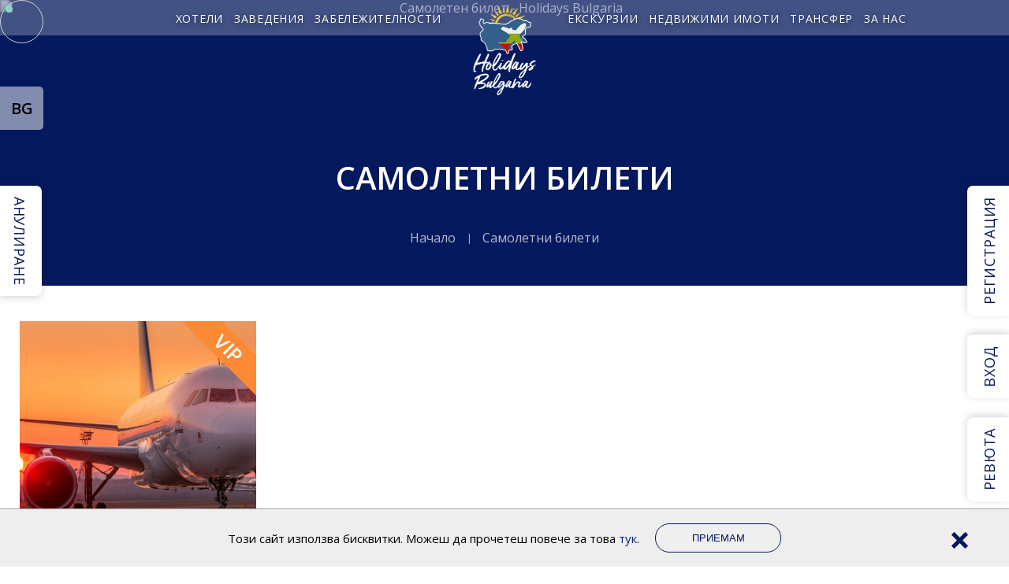

--- FILE ---
content_type: text/html; charset=UTF-8
request_url: https://www.holidays-bulgaria.com/airline_type/samoletni-bileti/
body_size: 17923
content:
<!DOCTYPE html>
<html lang="bg-BG">
<head>
  	<meta charset="UTF-8">
  	<meta name="viewport" content="width=device-width, initial-scale=1.0" /> 
  	<link rel="icon" href="https://www.holidays-bulgaria.com/wp-content/uploads/2022/01/fav.svg" type="image/x-icon"/>
  	<script async defer src="https://connect.facebook.net/en_US/sdk.js#xfbml=1&version=v3.2"></script>	
	
	<title>Самолетни билети &#8211; Holidays Bulgaria</title>
<meta name='robots' content='max-image-preview:large' />
	<style>img:is([sizes="auto" i], [sizes^="auto," i]) { contain-intrinsic-size: 3000px 1500px }</style>
	<link rel="alternate" hreflang="bg" href="https://www.holidays-bulgaria.com/airline_type/samoletni-bileti/" />
<link rel="alternate" hreflang="en" href="https://www.holidays-bulgaria.com/en/airline_type/samoletni-bileti-en/" />
<link rel="alternate" hreflang="x-default" href="https://www.holidays-bulgaria.com/airline_type/samoletni-bileti/" />
<link rel='dns-prefetch' href='//cdnjs.cloudflare.com' />
<link rel='dns-prefetch' href='//fonts.googleapis.com' />
<link rel="alternate" type="application/rss+xml" title="Holidays Bulgaria &raquo; Самолетни билети Airline tickets Type поток" href="https://www.holidays-bulgaria.com/airline_type/samoletni-bileti/feed/" />
<script type="text/javascript">
/* <![CDATA[ */
window._wpemojiSettings = {"baseUrl":"https:\/\/s.w.org\/images\/core\/emoji\/16.0.1\/72x72\/","ext":".png","svgUrl":"https:\/\/s.w.org\/images\/core\/emoji\/16.0.1\/svg\/","svgExt":".svg","source":{"concatemoji":"https:\/\/www.holidays-bulgaria.com\/wp-includes\/js\/wp-emoji-release.min.js?ver=6.8.2"}};
/*! This file is auto-generated */
!function(s,n){var o,i,e;function c(e){try{var t={supportTests:e,timestamp:(new Date).valueOf()};sessionStorage.setItem(o,JSON.stringify(t))}catch(e){}}function p(e,t,n){e.clearRect(0,0,e.canvas.width,e.canvas.height),e.fillText(t,0,0);var t=new Uint32Array(e.getImageData(0,0,e.canvas.width,e.canvas.height).data),a=(e.clearRect(0,0,e.canvas.width,e.canvas.height),e.fillText(n,0,0),new Uint32Array(e.getImageData(0,0,e.canvas.width,e.canvas.height).data));return t.every(function(e,t){return e===a[t]})}function u(e,t){e.clearRect(0,0,e.canvas.width,e.canvas.height),e.fillText(t,0,0);for(var n=e.getImageData(16,16,1,1),a=0;a<n.data.length;a++)if(0!==n.data[a])return!1;return!0}function f(e,t,n,a){switch(t){case"flag":return n(e,"\ud83c\udff3\ufe0f\u200d\u26a7\ufe0f","\ud83c\udff3\ufe0f\u200b\u26a7\ufe0f")?!1:!n(e,"\ud83c\udde8\ud83c\uddf6","\ud83c\udde8\u200b\ud83c\uddf6")&&!n(e,"\ud83c\udff4\udb40\udc67\udb40\udc62\udb40\udc65\udb40\udc6e\udb40\udc67\udb40\udc7f","\ud83c\udff4\u200b\udb40\udc67\u200b\udb40\udc62\u200b\udb40\udc65\u200b\udb40\udc6e\u200b\udb40\udc67\u200b\udb40\udc7f");case"emoji":return!a(e,"\ud83e\udedf")}return!1}function g(e,t,n,a){var r="undefined"!=typeof WorkerGlobalScope&&self instanceof WorkerGlobalScope?new OffscreenCanvas(300,150):s.createElement("canvas"),o=r.getContext("2d",{willReadFrequently:!0}),i=(o.textBaseline="top",o.font="600 32px Arial",{});return e.forEach(function(e){i[e]=t(o,e,n,a)}),i}function t(e){var t=s.createElement("script");t.src=e,t.defer=!0,s.head.appendChild(t)}"undefined"!=typeof Promise&&(o="wpEmojiSettingsSupports",i=["flag","emoji"],n.supports={everything:!0,everythingExceptFlag:!0},e=new Promise(function(e){s.addEventListener("DOMContentLoaded",e,{once:!0})}),new Promise(function(t){var n=function(){try{var e=JSON.parse(sessionStorage.getItem(o));if("object"==typeof e&&"number"==typeof e.timestamp&&(new Date).valueOf()<e.timestamp+604800&&"object"==typeof e.supportTests)return e.supportTests}catch(e){}return null}();if(!n){if("undefined"!=typeof Worker&&"undefined"!=typeof OffscreenCanvas&&"undefined"!=typeof URL&&URL.createObjectURL&&"undefined"!=typeof Blob)try{var e="postMessage("+g.toString()+"("+[JSON.stringify(i),f.toString(),p.toString(),u.toString()].join(",")+"));",a=new Blob([e],{type:"text/javascript"}),r=new Worker(URL.createObjectURL(a),{name:"wpTestEmojiSupports"});return void(r.onmessage=function(e){c(n=e.data),r.terminate(),t(n)})}catch(e){}c(n=g(i,f,p,u))}t(n)}).then(function(e){for(var t in e)n.supports[t]=e[t],n.supports.everything=n.supports.everything&&n.supports[t],"flag"!==t&&(n.supports.everythingExceptFlag=n.supports.everythingExceptFlag&&n.supports[t]);n.supports.everythingExceptFlag=n.supports.everythingExceptFlag&&!n.supports.flag,n.DOMReady=!1,n.readyCallback=function(){n.DOMReady=!0}}).then(function(){return e}).then(function(){var e;n.supports.everything||(n.readyCallback(),(e=n.source||{}).concatemoji?t(e.concatemoji):e.wpemoji&&e.twemoji&&(t(e.twemoji),t(e.wpemoji)))}))}((window,document),window._wpemojiSettings);
/* ]]> */
</script>
<style id='wp-emoji-styles-inline-css' type='text/css'>

	img.wp-smiley, img.emoji {
		display: inline !important;
		border: none !important;
		box-shadow: none !important;
		height: 1em !important;
		width: 1em !important;
		margin: 0 0.07em !important;
		vertical-align: -0.1em !important;
		background: none !important;
		padding: 0 !important;
	}
</style>
<style id='classic-theme-styles-inline-css' type='text/css'>
/*! This file is auto-generated */
.wp-block-button__link{color:#fff;background-color:#32373c;border-radius:9999px;box-shadow:none;text-decoration:none;padding:calc(.667em + 2px) calc(1.333em + 2px);font-size:1.125em}.wp-block-file__button{background:#32373c;color:#fff;text-decoration:none}
</style>
<style id='global-styles-inline-css' type='text/css'>
:root{--wp--preset--aspect-ratio--square: 1;--wp--preset--aspect-ratio--4-3: 4/3;--wp--preset--aspect-ratio--3-4: 3/4;--wp--preset--aspect-ratio--3-2: 3/2;--wp--preset--aspect-ratio--2-3: 2/3;--wp--preset--aspect-ratio--16-9: 16/9;--wp--preset--aspect-ratio--9-16: 9/16;--wp--preset--color--black: #000000;--wp--preset--color--cyan-bluish-gray: #abb8c3;--wp--preset--color--white: #ffffff;--wp--preset--color--pale-pink: #f78da7;--wp--preset--color--vivid-red: #cf2e2e;--wp--preset--color--luminous-vivid-orange: #ff6900;--wp--preset--color--luminous-vivid-amber: #fcb900;--wp--preset--color--light-green-cyan: #7bdcb5;--wp--preset--color--vivid-green-cyan: #00d084;--wp--preset--color--pale-cyan-blue: #8ed1fc;--wp--preset--color--vivid-cyan-blue: #0693e3;--wp--preset--color--vivid-purple: #9b51e0;--wp--preset--gradient--vivid-cyan-blue-to-vivid-purple: linear-gradient(135deg,rgba(6,147,227,1) 0%,rgb(155,81,224) 100%);--wp--preset--gradient--light-green-cyan-to-vivid-green-cyan: linear-gradient(135deg,rgb(122,220,180) 0%,rgb(0,208,130) 100%);--wp--preset--gradient--luminous-vivid-amber-to-luminous-vivid-orange: linear-gradient(135deg,rgba(252,185,0,1) 0%,rgba(255,105,0,1) 100%);--wp--preset--gradient--luminous-vivid-orange-to-vivid-red: linear-gradient(135deg,rgba(255,105,0,1) 0%,rgb(207,46,46) 100%);--wp--preset--gradient--very-light-gray-to-cyan-bluish-gray: linear-gradient(135deg,rgb(238,238,238) 0%,rgb(169,184,195) 100%);--wp--preset--gradient--cool-to-warm-spectrum: linear-gradient(135deg,rgb(74,234,220) 0%,rgb(151,120,209) 20%,rgb(207,42,186) 40%,rgb(238,44,130) 60%,rgb(251,105,98) 80%,rgb(254,248,76) 100%);--wp--preset--gradient--blush-light-purple: linear-gradient(135deg,rgb(255,206,236) 0%,rgb(152,150,240) 100%);--wp--preset--gradient--blush-bordeaux: linear-gradient(135deg,rgb(254,205,165) 0%,rgb(254,45,45) 50%,rgb(107,0,62) 100%);--wp--preset--gradient--luminous-dusk: linear-gradient(135deg,rgb(255,203,112) 0%,rgb(199,81,192) 50%,rgb(65,88,208) 100%);--wp--preset--gradient--pale-ocean: linear-gradient(135deg,rgb(255,245,203) 0%,rgb(182,227,212) 50%,rgb(51,167,181) 100%);--wp--preset--gradient--electric-grass: linear-gradient(135deg,rgb(202,248,128) 0%,rgb(113,206,126) 100%);--wp--preset--gradient--midnight: linear-gradient(135deg,rgb(2,3,129) 0%,rgb(40,116,252) 100%);--wp--preset--font-size--small: 13px;--wp--preset--font-size--medium: 20px;--wp--preset--font-size--large: 36px;--wp--preset--font-size--x-large: 42px;--wp--preset--spacing--20: 0.44rem;--wp--preset--spacing--30: 0.67rem;--wp--preset--spacing--40: 1rem;--wp--preset--spacing--50: 1.5rem;--wp--preset--spacing--60: 2.25rem;--wp--preset--spacing--70: 3.38rem;--wp--preset--spacing--80: 5.06rem;--wp--preset--shadow--natural: 6px 6px 9px rgba(0, 0, 0, 0.2);--wp--preset--shadow--deep: 12px 12px 50px rgba(0, 0, 0, 0.4);--wp--preset--shadow--sharp: 6px 6px 0px rgba(0, 0, 0, 0.2);--wp--preset--shadow--outlined: 6px 6px 0px -3px rgba(255, 255, 255, 1), 6px 6px rgba(0, 0, 0, 1);--wp--preset--shadow--crisp: 6px 6px 0px rgba(0, 0, 0, 1);}:where(.is-layout-flex){gap: 0.5em;}:where(.is-layout-grid){gap: 0.5em;}body .is-layout-flex{display: flex;}.is-layout-flex{flex-wrap: wrap;align-items: center;}.is-layout-flex > :is(*, div){margin: 0;}body .is-layout-grid{display: grid;}.is-layout-grid > :is(*, div){margin: 0;}:where(.wp-block-columns.is-layout-flex){gap: 2em;}:where(.wp-block-columns.is-layout-grid){gap: 2em;}:where(.wp-block-post-template.is-layout-flex){gap: 1.25em;}:where(.wp-block-post-template.is-layout-grid){gap: 1.25em;}.has-black-color{color: var(--wp--preset--color--black) !important;}.has-cyan-bluish-gray-color{color: var(--wp--preset--color--cyan-bluish-gray) !important;}.has-white-color{color: var(--wp--preset--color--white) !important;}.has-pale-pink-color{color: var(--wp--preset--color--pale-pink) !important;}.has-vivid-red-color{color: var(--wp--preset--color--vivid-red) !important;}.has-luminous-vivid-orange-color{color: var(--wp--preset--color--luminous-vivid-orange) !important;}.has-luminous-vivid-amber-color{color: var(--wp--preset--color--luminous-vivid-amber) !important;}.has-light-green-cyan-color{color: var(--wp--preset--color--light-green-cyan) !important;}.has-vivid-green-cyan-color{color: var(--wp--preset--color--vivid-green-cyan) !important;}.has-pale-cyan-blue-color{color: var(--wp--preset--color--pale-cyan-blue) !important;}.has-vivid-cyan-blue-color{color: var(--wp--preset--color--vivid-cyan-blue) !important;}.has-vivid-purple-color{color: var(--wp--preset--color--vivid-purple) !important;}.has-black-background-color{background-color: var(--wp--preset--color--black) !important;}.has-cyan-bluish-gray-background-color{background-color: var(--wp--preset--color--cyan-bluish-gray) !important;}.has-white-background-color{background-color: var(--wp--preset--color--white) !important;}.has-pale-pink-background-color{background-color: var(--wp--preset--color--pale-pink) !important;}.has-vivid-red-background-color{background-color: var(--wp--preset--color--vivid-red) !important;}.has-luminous-vivid-orange-background-color{background-color: var(--wp--preset--color--luminous-vivid-orange) !important;}.has-luminous-vivid-amber-background-color{background-color: var(--wp--preset--color--luminous-vivid-amber) !important;}.has-light-green-cyan-background-color{background-color: var(--wp--preset--color--light-green-cyan) !important;}.has-vivid-green-cyan-background-color{background-color: var(--wp--preset--color--vivid-green-cyan) !important;}.has-pale-cyan-blue-background-color{background-color: var(--wp--preset--color--pale-cyan-blue) !important;}.has-vivid-cyan-blue-background-color{background-color: var(--wp--preset--color--vivid-cyan-blue) !important;}.has-vivid-purple-background-color{background-color: var(--wp--preset--color--vivid-purple) !important;}.has-black-border-color{border-color: var(--wp--preset--color--black) !important;}.has-cyan-bluish-gray-border-color{border-color: var(--wp--preset--color--cyan-bluish-gray) !important;}.has-white-border-color{border-color: var(--wp--preset--color--white) !important;}.has-pale-pink-border-color{border-color: var(--wp--preset--color--pale-pink) !important;}.has-vivid-red-border-color{border-color: var(--wp--preset--color--vivid-red) !important;}.has-luminous-vivid-orange-border-color{border-color: var(--wp--preset--color--luminous-vivid-orange) !important;}.has-luminous-vivid-amber-border-color{border-color: var(--wp--preset--color--luminous-vivid-amber) !important;}.has-light-green-cyan-border-color{border-color: var(--wp--preset--color--light-green-cyan) !important;}.has-vivid-green-cyan-border-color{border-color: var(--wp--preset--color--vivid-green-cyan) !important;}.has-pale-cyan-blue-border-color{border-color: var(--wp--preset--color--pale-cyan-blue) !important;}.has-vivid-cyan-blue-border-color{border-color: var(--wp--preset--color--vivid-cyan-blue) !important;}.has-vivid-purple-border-color{border-color: var(--wp--preset--color--vivid-purple) !important;}.has-vivid-cyan-blue-to-vivid-purple-gradient-background{background: var(--wp--preset--gradient--vivid-cyan-blue-to-vivid-purple) !important;}.has-light-green-cyan-to-vivid-green-cyan-gradient-background{background: var(--wp--preset--gradient--light-green-cyan-to-vivid-green-cyan) !important;}.has-luminous-vivid-amber-to-luminous-vivid-orange-gradient-background{background: var(--wp--preset--gradient--luminous-vivid-amber-to-luminous-vivid-orange) !important;}.has-luminous-vivid-orange-to-vivid-red-gradient-background{background: var(--wp--preset--gradient--luminous-vivid-orange-to-vivid-red) !important;}.has-very-light-gray-to-cyan-bluish-gray-gradient-background{background: var(--wp--preset--gradient--very-light-gray-to-cyan-bluish-gray) !important;}.has-cool-to-warm-spectrum-gradient-background{background: var(--wp--preset--gradient--cool-to-warm-spectrum) !important;}.has-blush-light-purple-gradient-background{background: var(--wp--preset--gradient--blush-light-purple) !important;}.has-blush-bordeaux-gradient-background{background: var(--wp--preset--gradient--blush-bordeaux) !important;}.has-luminous-dusk-gradient-background{background: var(--wp--preset--gradient--luminous-dusk) !important;}.has-pale-ocean-gradient-background{background: var(--wp--preset--gradient--pale-ocean) !important;}.has-electric-grass-gradient-background{background: var(--wp--preset--gradient--electric-grass) !important;}.has-midnight-gradient-background{background: var(--wp--preset--gradient--midnight) !important;}.has-small-font-size{font-size: var(--wp--preset--font-size--small) !important;}.has-medium-font-size{font-size: var(--wp--preset--font-size--medium) !important;}.has-large-font-size{font-size: var(--wp--preset--font-size--large) !important;}.has-x-large-font-size{font-size: var(--wp--preset--font-size--x-large) !important;}
:where(.wp-block-post-template.is-layout-flex){gap: 1.25em;}:where(.wp-block-post-template.is-layout-grid){gap: 1.25em;}
:where(.wp-block-columns.is-layout-flex){gap: 2em;}:where(.wp-block-columns.is-layout-grid){gap: 2em;}
:root :where(.wp-block-pullquote){font-size: 1.5em;line-height: 1.6;}
</style>
<link rel='stylesheet' id='kk-star-ratings-css' href='https://www.holidays-bulgaria.com/wp-content/plugins/kk-star-ratings/src/core/public/css/kk-star-ratings.min.css?ver=5.2.6' type='text/css' media='all' />
<link rel='stylesheet' id='wpml-legacy-dropdown-0-css' href='https://www.holidays-bulgaria.com/wp-content/plugins/sitepress-multilingual-cms/templates/language-switchers/legacy-dropdown/style.min.css?ver=1' type='text/css' media='all' />
<link rel='stylesheet' id='main_styles-css' href='https://www.holidays-bulgaria.com/wp-content/themes/holidays_bulgaria/style.css?ver=6.8.2' type='text/css' media='all' />
<link rel='stylesheet' id='Open Sans-css' href='https://fonts.googleapis.com/css2?family=Open+Sans%3Aital%2Cwght%400%2C300%3B0%2C400%3B0%2C500%3B0%2C600%3B0%2C700%3B0%2C800%3B1%2C300%3B1%2C400%3B1%2C500%3B1%2C600%3B1%2C700%3B1%2C800&#038;display=swap&#038;ver=6.8.2' type='text/css' media='all' />
<script type="text/javascript" src="https://www.holidays-bulgaria.com/wp-content/plugins/sitepress-multilingual-cms/templates/language-switchers/legacy-dropdown/script.min.js?ver=1" id="wpml-legacy-dropdown-0-js"></script>
<script type="text/javascript" src="https://www.holidays-bulgaria.com/wp-includes/js/jquery/jquery.min.js?ver=3.7.1" id="jquery-core-js"></script>
<script type="text/javascript" src="https://www.holidays-bulgaria.com/wp-includes/js/jquery/jquery-migrate.min.js?ver=3.4.1" id="jquery-migrate-js"></script>
<link rel="https://api.w.org/" href="https://www.holidays-bulgaria.com/wp-json/" /><link rel="alternate" title="JSON" type="application/json" href="https://www.holidays-bulgaria.com/wp-json/wp/v2/airline_type/425" /><link rel="EditURI" type="application/rsd+xml" title="RSD" href="https://www.holidays-bulgaria.com/xmlrpc.php?rsd" />
<meta name="generator" content="WordPress 6.8.2" />
<meta name="generator" content="WPML ver:4.7.6 stt:7,1;" />
		<style type="text/css" id="wp-custom-css">
			.gform_confirmation_message {
	margin: 4rem 1.5rem 4rem 0;
}

.blog__post .t img {
	width: 100%;
	height: 199px;
	object-fit: cover;
}

.blog .hold {
	display: flex;
	flex-wrap: wrap;
}

@media (min-width: 1024px) {
	.blog__post {
	width: calc(33.33% - 1rem);

}
}

@media (min-width: 1330px) {
	.blog__post {
	width: calc(25% - 1rem);

}
}

.tax-offer_type .best_offers .shell,
.tax-location .best_offers .shell{
	display: flex;
	flex-wrap: wrap;
}

.tax-offer_type .best_offers .shell h2,
.tax-offer_type .best_offers .shell h3,
.tax-location .best_offers .shell h2,
.tax-location .best_offers .shell h3{
	width: 100%;
}

.offer-form .top {
	display: block;
}

.offer-form .top .l {
	width: 100% !important;
}
.offer-form .top .l:before {
	content: none;
}

.offer-form .m .topp {
	display: flex;
	justify-content: space-between;
	color: #04185D;
	align-items:center;
	border-top: 0.2rem solid #04185D;
	border-bottom: 0.2rem solid #04185D;
	padding: 2rem 0;
	margin: 2rem 0;
	flex-wrap: wrap;
}

.offer-form .m .topp > div {
	display: block;
	margin-bottom: 5px;
	width: 100%;
	display: flex;
	flex-wrap: wrap;
	justify-content: space-between;
}

.offer-form .m .topp div span {
	width: 100%;
	margin-bottom: 3px;
}


@media (min-width: 450px ) {
	.offer-form .m .topp div span {
	width: 48%;
}
	
	.offer-form .m .topp div span:nth-child(2) {
	text-align: right;
}
}

@media (min-width: 768px ) and (max-width: 1200px) {
	.offer-form .m .topp div span strong {
		display: block;
	}
}

.contact_top .b .r {
	width: 100%;
}


.wpml-ls-legacy-dropdown {
	right: auto;
	left: 0;
}

.wpml-ls-legacy-dropdown a {
	border-radius: 0 0.5rem 0.5rem 0;
}

.item_2 .t img:not(.mountains) {
	height: 26.1rem;
	width:100%;
	object-fit: cover;
}

.best_offers .item_2 {
	width: 100%;
}



@media (min-width: 500px) {
	.best_offers .item_2 {
    width: calc(50% - 1rem);
}
	.item_2 .box .l span strong {
	font-size: 2rem;
}
}

@media (min-width: 768px) {

	.item_2 .box .l span strong {
	font-size: 3rem;
}
}

@media (min-width: 1024px) {
	.best_offers .item_2 {
    width: calc(25% - 1rem);
}
	.item_2 .box .l span strong {
	font-size: 2rem;
}
}

@media (min-width: 1350px) {

	.item_2 .box .l span strong {
	font-size: 3rem;
}
}

@media (min-width: 500px ) and (max-width: 580px) {
.btn--1 {
	min-width:15rem;
}
}

.hotels__grid .item .b .review + .review {
	margin-top: 0.8rem;
}

.hotels__grid .item .b .review span {
	margin-bottom: 0;
}

.hotels__grid .item .b .review img {
	vertical-align: inherit;
}

.hotels__grid .item .t,
.gallery a {
	position: relative;
	overflow: hidden;
}

.item_2 .t span.label,
.hotels__grid .item .t span.label,
.gallery a span.label {
	position: absolute;
    top: 1.6rem;
	left: auto;
	right: -9rem;
	text-align: center;
	line-height: 1.6rem;
	text-transform:uppercase;
	font-weight: 600;
	font-size: 2.5rem;
	padding: 1rem 2rem;
	width: 25rem;
	transform:rotate(45deg);
	color: #fff;
	background: #fc8a34;
}
		</style>
		
		
</head>
	
<body  class="archive tax-airline_type term-samoletni-bileti term-425 wp-theme-holidays_bulgaria">
	
	<header class="h">
	<div class="shell">
		<div class="hold">
			<a href="https://www.holidays-bulgaria.com/en" class="logo-white">
				<img src="https://www.holidays-bulgaria.com/wp-content/uploads/2022/01/holidays-bulgaria-logo.png" alt="Holidays Bulgaria" />
			</a>

			<ul id="menu-leftmenu" class="menu"><li id="menu-item-3852" class="menu-item menu-item-type-custom menu-item-object-custom menu-item-has-children menu-item-3852"><a href="#">Хотели</a>
<ul class="sub-menu">
	<li id="menu-item-3315" class="menu-item menu-item-type-taxonomy menu-item-object-hotel_type menu-item-3315"><a href="https://www.holidays-bulgaria.com/hotel_type/spa-hotely/">СПА хотели</a></li>
	<li id="menu-item-3317" class="menu-item menu-item-type-taxonomy menu-item-object-hotel_type menu-item-3317"><a href="https://www.holidays-bulgaria.com/hotel_type/hoteli-s-mineralen-baseyn/">Хотели с минерален басейн</a></li>
	<li id="menu-item-3316" class="menu-item menu-item-type-taxonomy menu-item-object-hotel_type menu-item-3316"><a href="https://www.holidays-bulgaria.com/hotel_type/hoteli-olinkluziv/">All inclusive хотели</a></li>
	<li id="menu-item-3322" class="menu-item menu-item-type-taxonomy menu-item-object-hotel_type menu-item-3322"><a href="https://www.holidays-bulgaria.com/hotel_type/semeyni-hoteli/">Семейни хотели</a></li>
	<li id="menu-item-3318" class="menu-item menu-item-type-taxonomy menu-item-object-hotel_type menu-item-3318"><a href="https://www.holidays-bulgaria.com/hotel_type/kshha-za-gosti/">Къща за гости</a></li>
	<li id="menu-item-3319" class="menu-item menu-item-type-taxonomy menu-item-object-hotel_type menu-item-3319"><a href="https://www.holidays-bulgaria.com/hotel_type/moteli/">Мотели</a></li>
	<li id="menu-item-3321" class="menu-item menu-item-type-taxonomy menu-item-object-hotel_type menu-item-3321"><a href="https://www.holidays-bulgaria.com/hotel_type/bungala/">Бунгала</a></li>
	<li id="menu-item-3320" class="menu-item menu-item-type-taxonomy menu-item-object-hotel_type menu-item-3320"><a href="https://www.holidays-bulgaria.com/hotel_type/apartamenti/">Апартаменти</a></li>
	<li id="menu-item-3323" class="menu-item menu-item-type-taxonomy menu-item-object-hotel_type menu-item-3323"><a href="https://www.holidays-bulgaria.com/hotel_type/stai-pod-naem/">Стаи под наем</a></li>
</ul>
</li>
<li id="menu-item-4088" class="menu-item menu-item-type-custom menu-item-object-custom menu-item-has-children menu-item-4088"><a href="#">Заведения</a>
<ul class="sub-menu">
	<li id="menu-item-3331" class="menu-item menu-item-type-taxonomy menu-item-object-zavedeniya_type menu-item-3331"><a href="https://www.holidays-bulgaria.com/zavedeniya_type/restoranti-na-otkrito/">Ресторанти на открито</a></li>
	<li id="menu-item-3332" class="menu-item menu-item-type-taxonomy menu-item-object-zavedeniya_type menu-item-3332"><a href="https://www.holidays-bulgaria.com/zavedeniya_type/restoranti-na-zakrito/">Ресторанти на закрито</a></li>
	<li id="menu-item-3326" class="menu-item menu-item-type-taxonomy menu-item-object-zavedeniya_type menu-item-3326"><a href="https://www.holidays-bulgaria.com/zavedeniya_type/bistra/">Бистра</a></li>
	<li id="menu-item-3327" class="menu-item menu-item-type-taxonomy menu-item-object-zavedeniya_type menu-item-3327"><a href="https://www.holidays-bulgaria.com/zavedeniya_type/noshhni-zavedeniya/">Нощни заведения</a></li>
	<li id="menu-item-3328" class="menu-item menu-item-type-taxonomy menu-item-object-zavedeniya_type menu-item-3328"><a href="https://www.holidays-bulgaria.com/zavedeniya_type/brzo-hranene/">Бързо хранене</a></li>
	<li id="menu-item-3329" class="menu-item menu-item-type-taxonomy menu-item-object-zavedeniya_type menu-item-3329"><a href="https://www.holidays-bulgaria.com/zavedeniya_type/pitsarii/">Пицарии</a></li>
	<li id="menu-item-3330" class="menu-item menu-item-type-taxonomy menu-item-object-zavedeniya_type menu-item-3330"><a href="https://www.holidays-bulgaria.com/zavedeniya_type/mehani/">Механи</a></li>
	<li id="menu-item-3334" class="menu-item menu-item-type-taxonomy menu-item-object-zavedeniya_type menu-item-3334"><a href="https://www.holidays-bulgaria.com/zavedeniya_type/bar-dinner/">Bar &amp; Dinner</a></li>
	<li id="menu-item-4058" class="menu-item menu-item-type-taxonomy menu-item-object-zavedeniya_type menu-item-4058"><a href="https://www.holidays-bulgaria.com/zavedeniya_type/vinarni/">Винарни</a></li>
	<li id="menu-item-3333" class="menu-item menu-item-type-taxonomy menu-item-object-zavedeniya_type menu-item-3333"><a href="https://www.holidays-bulgaria.com/zavedeniya_type/sladkarnitsi/">Сладкарници</a></li>
</ul>
</li>
<li id="menu-item-3164" class="menu-item menu-item-type-post_type menu-item-object-page menu-item-has-children menu-item-3164"><a href="https://www.holidays-bulgaria.com/zabelezhitelnosti/">Забележителности</a>
<ul class="sub-menu">
	<li id="menu-item-3306" class="menu-item menu-item-type-post_type menu-item-object-page menu-item-3306"><a href="https://www.holidays-bulgaria.com/zabelezhitelnosti/istoricheski-zabelezhitelnosti/">Исторически забележителности</a></li>
	<li id="menu-item-3305" class="menu-item menu-item-type-post_type menu-item-object-page menu-item-3305"><a href="https://www.holidays-bulgaria.com/zabelezhitelnosti/atraktsionni/">Атракционни</a></li>
	<li id="menu-item-3304" class="menu-item menu-item-type-post_type menu-item-object-page menu-item-3304"><a href="https://www.holidays-bulgaria.com/zabelezhitelnosti/100-natsionalni-obekta/">100 национални обекта</a></li>
	<li id="menu-item-3303" class="menu-item menu-item-type-post_type menu-item-object-page menu-item-3303"><a href="https://www.holidays-bulgaria.com/zabelezhitelnosti/prirodni-zabelezhitelnosti/">Природни забележителности</a></li>
</ul>
</li>
</ul>
			<ul id="menu-rightmenu" class="menu"><li id="menu-item-3180" class="menu-item menu-item-type-post_type menu-item-object-page menu-item-has-children menu-item-3180"><a href="https://www.holidays-bulgaria.com/ekskurzii/">Екскурзии</a>
<ul class="sub-menu">
	<li id="menu-item-3181" class="menu-item menu-item-type-taxonomy menu-item-object-offer_type menu-item-3181"><a href="https://www.holidays-bulgaria.com/offer_type/ekskurzii-v-blgariya/">Екскурзии в България</a></li>
	<li id="menu-item-3182" class="menu-item menu-item-type-taxonomy menu-item-object-offer_type menu-item-3182"><a href="https://www.holidays-bulgaria.com/offer_type/ekskurzii-v-chuzhbina/">Екскурзии в чужбина</a></li>
</ul>
</li>
<li id="menu-item-3183" class="menu-item menu-item-type-taxonomy menu-item-object-offer_type menu-item-has-children menu-item-3183"><a href="https://www.holidays-bulgaria.com/offer_type/nedvizhimi-imoti/">Недвижими Имоти</a>
<ul class="sub-menu">
	<li id="menu-item-3195" class="menu-item menu-item-type-taxonomy menu-item-object-offer_type menu-item-3195"><a href="https://www.holidays-bulgaria.com/offer_type/apartamenti-2/">Апартаменти</a></li>
	<li id="menu-item-3196" class="menu-item menu-item-type-taxonomy menu-item-object-offer_type menu-item-3196"><a href="https://www.holidays-bulgaria.com/offer_type/kshhi/">Къщи</a></li>
	<li id="menu-item-3197" class="menu-item menu-item-type-taxonomy menu-item-object-offer_type menu-item-3197"><a href="https://www.holidays-bulgaria.com/offer_type/vili/">Вили</a></li>
	<li id="menu-item-3198" class="menu-item menu-item-type-taxonomy menu-item-object-offer_type menu-item-3198"><a href="https://www.holidays-bulgaria.com/offer_type/studia/">Студиа</a></li>
</ul>
</li>
<li id="menu-item-2530" class="menu-item menu-item-type-custom menu-item-object-custom current-menu-ancestor current-menu-parent menu-item-has-children menu-item-2530"><a href="#">Трансфер</a>
<ul class="sub-menu">
	<li id="menu-item-4060" class="menu-item menu-item-type-taxonomy menu-item-object-taxi_type menu-item-4060"><a href="https://www.holidays-bulgaria.com/taxi_type/taxi/">Таксита</a></li>
	<li id="menu-item-4068" class="menu-item menu-item-type-taxonomy menu-item-object-rent_type menu-item-4068"><a href="https://www.holidays-bulgaria.com/rent_type/rent-a-kar/">Рент а кар</a></li>
	<li id="menu-item-4086" class="menu-item menu-item-type-taxonomy menu-item-object-bus_type menu-item-4086"><a href="https://www.holidays-bulgaria.com/bus_type/avtobusni-bileti/">Автобусни билети</a></li>
	<li id="menu-item-4087" class="menu-item menu-item-type-taxonomy menu-item-object-airline_type current-menu-item menu-item-4087"><a href="https://www.holidays-bulgaria.com/airline_type/samoletni-bileti/" aria-current="page">Самолетни билети</a></li>
</ul>
</li>
<li id="menu-item-10862" class="menu-item menu-item-type-post_type menu-item-object-page menu-item-has-children menu-item-10862"><a href="https://www.holidays-bulgaria.com/za-nas/">ЗА НАС</a>
<ul class="sub-menu">
	<li id="menu-item-3193" class="menu-item menu-item-type-post_type menu-item-object-post menu-item-3193"><a href="https://www.holidays-bulgaria.com/reklama/">Реклама</a></li>
	<li id="menu-item-3194" class="menu-item menu-item-type-post_type menu-item-object-page menu-item-3194"><a href="https://www.holidays-bulgaria.com/contact/">Контакти</a></li>
</ul>
</li>
</ul>
			<span class="close-bg"></span>
		</div><!-- /.hold -->

		<a href="https://www.holidays-bulgaria.com/" class="logo">
			<img src="https://www.holidays-bulgaria.com/wp-content/uploads/2022/01/holidays-bulgaria-logo.png" alt="Holidays Bulgaria" />
		</a>

		<span class="burger">
			<span></span>
			<span></span>
			<span></span>
		</span><!-- /.burger -->


		<span class="burg">
			<span></span>
			<span></span>
			<span></span>
		</span><!-- /.burg -->
 
		<a href="/" class="call">
				<svg xmlns="http://www.w3.org/2000/svg" class="i i-call class">
	    <use xlink:href="https://www.holidays-bulgaria.com/wp-content/themes/holidays_bulgaria/images/sprite.svg#call"></use>
	</svg>
			</a>
	</div><!-- /.shell -->
</header><!-- /.h -->
	
	<section class="intro">
		<div class="shell">
			<h1>Самолетни билети</h1>

			
			<ul class="breadcrumbs">
	<li>
		<a class="magic-hover magic-hover__square" href="https://www.holidays-bulgaria.com/">
			Начало		</a>
	</li>

	
	
	
			<li>
			Самолетни билети		</li>
	</ul><!-- /.breadcrumbs -->		</div><!-- /.shell -->

		<img src="" alt="Самолетен билет - Holidays Bulgaria" class="intro__bg" />
	</section><!-- /.intro -->

	<section class="best_offers restourant">
		<h2 class="t2"></h2><!-- /.t2 -->

		<h3 class="t3"></h3><!-- /.t3 -->

		<div class="shell">
							
			    <div class="item_2">
			    	<a href="https://www.holidays-bulgaria.com/airline/samoleten-bilet/" class="t">
			    		<img src="https://www.holidays-bulgaria.com/wp-content/uploads/2021/08/aircraft_sunset-770x540.jpeg" alt="" />
						
													
								<span class="label">
									Vip								</span>	
																    	</a><!-- /.t -->

			    	<div class="b">

			    		<h3>
			    			<a href="https://www.holidays-bulgaria.com/airline/samoleten-bilet/">
			    				Самолетен билет			    			</a>
			    		</h3>

			    		<span class="work">
			    			Раб. време			    			<span></span>
			    		</span>

			    		<span class="type"></span>

			    		<a href="https://www.holidays-bulgaria.com/airline/samoleten-bilet/" class="btn btn--1">Виж още</a>
			    	</div><!-- /.b -->
			    </div><!-- /.item_2 -->
			    
		</div><!-- /.shell -->
	</section><!-- /.best_offers -->

<footer class="f">
	<img class="f__logo" src="https://www.holidays-bulgaria.com/wp-content/uploads/2022/01/holidays-bulgaria-logo.png" alt="Holidays Bulgaria" />
	

		<div class="m shell">
			<h3 class="write">Направете запитване за Вашето приключение</h3>

			<div class="f__form">
					 
                <div class='gf_browser_chrome gform_wrapper' id='gform_wrapper_7' ><div id='gf_7' class='gform_anchor' tabindex='-1'></div><form method='post' enctype='multipart/form-data' target='gform_ajax_frame_7' id='gform_7'  action='/airline_type/samoletni-bileti/#gf_7'>
                        <div class='gform_body'><ul id='gform_fields_7' class='gform_fields top_label form_sublabel_below description_below'><li id='field_7_1'  class='gfield gf_left_third field_sublabel_below field_description_below gfield_visibility_visible' ><label class='gfield_label' for='input_7_1' >Име</label><div class='ginput_container ginput_container_text'><input name='input_1' id='input_7_1' type='text' value='' class='medium'   tabindex='49' placeholder='Име'  aria-invalid="false" /></div></li><li id='field_7_2'  class='gfield gf_middle_third field_sublabel_below field_description_below gfield_visibility_visible' ><label class='gfield_label' for='input_7_2' >Фамилия</label><div class='ginput_container ginput_container_text'><input name='input_2' id='input_7_2' type='text' value='' class='medium'   tabindex='50' placeholder='Фамилия'  aria-invalid="false" /></div></li><li id='field_7_9'  class='gfield gf_right_third field_sublabel_below field_description_below gfield_visibility_visible' ><label class='gfield_label' for='input_7_9' >Съобщение</label><div class='ginput_container ginput_container_textarea'><textarea name='input_9' id='input_7_9' class='textarea medium' tabindex='51'   placeholder='Съобщение'  aria-invalid="false"   rows='10' cols='50'></textarea></div></li><li id='field_7_3'  class='gfield gf_left_third field_sublabel_below field_description_below gfield_visibility_visible' ><label class='gfield_label' for='input_7_3' >Телефон</label><div class='ginput_container ginput_container_text'><input name='input_3' id='input_7_3' type='text' value='' class='medium'   tabindex='52' placeholder='Телефон'  aria-invalid="false" /></div></li><li id='field_7_4'  class='gfield gf_middle_third field_sublabel_below field_description_below gfield_visibility_visible' ><label class='gfield_label' for='input_7_4' >Email</label><div class='ginput_container ginput_container_email'>
                            <input name='input_4' id='input_7_4' type='text' value='' class='medium' tabindex='53'  placeholder='Email'  aria-invalid="false" />
                        </div></li><li id='field_7_16'  class='gfield gf_right_third hide-this field_sublabel_below field_description_below gfield_visibility_visible' ><label class='gfield_label' for='input_7_16' >Email</label><div class='ginput_container ginput_container_email'>
                            <input name='input_16' id='input_7_16' type='text' value='' class='medium' tabindex='54'  placeholder='Email'  aria-invalid="false" />
                        </div></li><li id='field_7_12'  class='gfield field_sublabel_below field_description_below gfield_visibility_visible' ><label class='gfield_label'  >Политика</label><div class='ginput_container ginput_container_checkbox'><ul class='gfield_checkbox' id='input_7_12'><li class='gchoice_7_12_1'>
								<input name='input_12.1' type='checkbox'  value='Прочетох и приемам &lt;a class=&quot;magic-hover magic-hover__square&quot; href=&quot;/terms-and-conditions/&quot;&gt;правилата и условията.&lt;/a&gt;'  id='choice_7_12_1' tabindex='55'  />
								<label for='choice_7_12_1' id='label_7_12_1'>Прочетох и приемам <a class="magic-hover magic-hover__square" href="/terms-and-conditions/">правилата и условията.</a></label>
							</li></ul></div></li><li id='field_7_17'  class='gfield gform_hidden field_sublabel_below field_description_below gfield_visibility_visible' ><input name='input_17' id='input_7_17' type='hidden' class='gform_hidden'  aria-invalid="false" value='https://www.holidays-bulgaria.com/airline_type/samoletni-bileti/' /></li><li id='field_7_18'  class='gfield gform_validation_container field_sublabel_below field_description_below gfield_visibility_visible' ><label class='gfield_label' for='input_7_18' >Email</label><div class='ginput_container'><input name='input_18' id='input_7_18' type='text' value='' /></div><div class='gfield_description' id='gfield_description_7_18'>Това поле е за целите на валидирането и трябва да останат непроменени.</div></li>
                            </ul></div>
        <div class='gform_footer top_label'> <input type='submit' id='gform_submit_button_7' class='gform_button button' value='Изпрати запитване' tabindex='56' onclick='if(window["gf_submitting_7"]){return false;}  window["gf_submitting_7"]=true;  ' onkeypress='if( event.keyCode == 13 ){ if(window["gf_submitting_7"]){return false;} window["gf_submitting_7"]=true;  jQuery("#gform_7").trigger("submit",[true]); }' /> <input type='hidden' name='gform_ajax' value='form_id=7&amp;title=&amp;description=&amp;tabindex=49' />
            <input type='hidden' class='gform_hidden' name='is_submit_7' value='1' />
            <input type='hidden' class='gform_hidden' name='gform_submit' value='7' />
            
            <input type='hidden' class='gform_hidden' name='gform_unique_id' value='' />
            <input type='hidden' class='gform_hidden' name='state_7' value='WyJbXSIsImZlNjQxNGM3YWE5NGIzMmFhNmRkNjI0MDhmYTA2NDRjIl0=' />
            <input type='hidden' class='gform_hidden' name='gform_target_page_number_7' id='gform_target_page_number_7' value='0' />
            <input type='hidden' class='gform_hidden' name='gform_source_page_number_7' id='gform_source_page_number_7' value='1' />
            <input type='hidden' name='gform_field_values' value='' />
            
        </div>
                        </form>
                        </div>
                <iframe style='display:none;width:0px;height:0px;' src='about:blank' name='gform_ajax_frame_7' id='gform_ajax_frame_7' title='This iframe contains the logic required to handle Ajax powered Gravity Forms.'></iframe>
                <script type='text/javascript'>jQuery(document).ready(function($){gformInitSpinner( 7, 'https://www.holidays-bulgaria.com/wp-content/plugins/gravityforms/images/spinner.gif' );jQuery('#gform_ajax_frame_7').on('load',function(){var contents = jQuery(this).contents().find('*').html();var is_postback = contents.indexOf('GF_AJAX_POSTBACK') >= 0;if(!is_postback){return;}var form_content = jQuery(this).contents().find('#gform_wrapper_7');var is_confirmation = jQuery(this).contents().find('#gform_confirmation_wrapper_7').length > 0;var is_redirect = contents.indexOf('gformRedirect(){') >= 0;var is_form = form_content.length > 0 && ! is_redirect && ! is_confirmation;var mt = parseInt(jQuery('html').css('margin-top'), 10) + parseInt(jQuery('body').css('margin-top'), 10) + 100;if(is_form){jQuery('#gform_wrapper_7').html(form_content.html());if(form_content.hasClass('gform_validation_error')){jQuery('#gform_wrapper_7').addClass('gform_validation_error');} else {jQuery('#gform_wrapper_7').removeClass('gform_validation_error');}setTimeout( function() { /* delay the scroll by 50 milliseconds to fix a bug in chrome */ jQuery(document).scrollTop(jQuery('#gform_wrapper_7').offset().top - mt); }, 50 );if(window['gformInitDatepicker']) {gformInitDatepicker();}if(window['gformInitPriceFields']) {gformInitPriceFields();}var current_page = jQuery('#gform_source_page_number_7').val();gformInitSpinner( 7, 'https://www.holidays-bulgaria.com/wp-content/plugins/gravityforms/images/spinner.gif' );jQuery(document).trigger('gform_page_loaded', [7, current_page]);window['gf_submitting_7'] = false;}else if(!is_redirect){var confirmation_content = jQuery(this).contents().find('.GF_AJAX_POSTBACK').html();if(!confirmation_content){confirmation_content = contents;}setTimeout(function(){jQuery('#gform_wrapper_7').replaceWith(confirmation_content);jQuery(document).scrollTop(jQuery('#gf_7').offset().top - mt);jQuery(document).trigger('gform_confirmation_loaded', [7]);window['gf_submitting_7'] = false;}, 50);}else{jQuery('#gform_7').append(contents);if(window['gformRedirect']) {gformRedirect();}}jQuery(document).trigger('gform_post_render', [7, current_page]);} );} );</script><script type='text/javascript'> jQuery(document).bind('gform_post_render', function(event, formId, currentPage){if(formId == 7) {if(typeof Placeholders != 'undefined'){
                        Placeholders.enable();
                    }} } );jQuery(document).bind('gform_post_conditional_logic', function(event, formId, fields, isInit){} );</script><script type='text/javascript'> jQuery(document).ready(function(){jQuery(document).trigger('gform_post_render', [7, 1]) } ); </script> 					</div><!-- /.f__form -->

			<div class="social_share">
				<ul>
					<li>
						<a href="https://www.facebook.com/sharer.php?u=https://www.holidays-bulgaria.com/">
								<svg xmlns="http://www.w3.org/2000/svg" class="i i-facebook class">
	    <use xlink:href="https://www.holidays-bulgaria.com/wp-content/themes/holidays_bulgaria/images/sprite.svg#facebook"></use>
	</svg>
							</a>
					</li>
					<li>
						<a href="https://www.instagram.com/?url=https://www.holidays-bulgaria.com/">
								<svg xmlns="http://www.w3.org/2000/svg" class="i i-instagram class">
	    <use xlink:href="https://www.holidays-bulgaria.com/wp-content/themes/holidays_bulgaria/images/sprite.svg#instagram"></use>
	</svg>
							</a>
					</li>
<!-- 					<li>
						<a href="">
								<svg xmlns="http://www.w3.org/2000/svg" class="i i-icon class">
	    <use xlink:href="https://www.holidays-bulgaria.com/wp-content/themes/holidays_bulgaria/images/sprite.svg#icon"></use>
	</svg>
							</a>
					</li>
					<li>
						<a href="">
								<svg xmlns="http://www.w3.org/2000/svg" class="i i-icon class">
	    <use xlink:href="https://www.holidays-bulgaria.com/wp-content/themes/holidays_bulgaria/images/sprite.svg#icon"></use>
	</svg>
							</a>
					</li> -->
				</ul>
			</div><!-- /.social_share -->

			<nav class="f__nav">
				<div class="menu"><ul>
<li class="page_item page-item-5882"><a href="https://www.holidays-bulgaria.com/anulirane-na-rezervatsiya/">Анулиране на резервация</a></li>
<li class="page_item page-item-3104"><a href="https://www.holidays-bulgaria.com/ekskurzii/">ЕКСКУРЗИИ</a></li>
<li class="page_item page-item-3128 page_item_has_children"><a href="https://www.holidays-bulgaria.com/zabelezhitelnosti/">ЗАБЕЛЕЖИТЕЛНОСТИ</a>
<ul class='children'>
	<li class="page_item page-item-3295"><a href="https://www.holidays-bulgaria.com/zabelezhitelnosti/100-natsionalni-obekta/">100 национални обекта</a></li>
	<li class="page_item page-item-3296"><a href="https://www.holidays-bulgaria.com/zabelezhitelnosti/prirodni-zabelezhitelnosti/">Природни забележителности</a></li>
	<li class="page_item page-item-3294"><a href="https://www.holidays-bulgaria.com/zabelezhitelnosti/atraktsionni/">Атракционни</a></li>
	<li class="page_item page-item-3290"><a href="https://www.holidays-bulgaria.com/zabelezhitelnosti/istoricheski-zabelezhitelnosti/">ИСТОРИЧЕСКИ ЗАБЕЛЕЖИТЕЛНОСТИ</a></li>
</ul>
</li>
<li class="page_item page-item-1320"><a href="https://www.holidays-bulgaria.com/blog/">Блог</a></li>
<li class="page_item page-item-10858"><a href="https://www.holidays-bulgaria.com/za-nas/">ЗА НАС</a></li>
<li class="page_item page-item-1335"><a href="https://www.holidays-bulgaria.com/sitemap/">Карта на сайта</a></li>
<li class="page_item page-item-1328"><a href="https://www.holidays-bulgaria.com/contact/">Контакти</a></li>
<li class="page_item page-item-10888"><a href="https://www.holidays-bulgaria.com/">Holidays Bulgaria</a></li>
<li class="page_item page-item-1330"><a href="https://www.holidays-bulgaria.com/our-reviews/">Отзиви</a></li>
<li class="page_item page-item-2874"><a href="https://www.holidays-bulgaria.com/gradove-v-blgariya/">ГРАДОВЕ В БЪЛГАРИЯ</a></li>
<li class="page_item page-item-1322"><a href="https://www.holidays-bulgaria.com/izberete-kategoriya/">ИЗБЕРЕТЕ КАТЕГОРИЯ</a></li>
<li class="page_item page-item-1338"><a href="https://www.holidays-bulgaria.com/terms-and-conditions/">ОБЩИ УСЛОВИЯ ЗА ПОЛЗВАНЕ</a></li>
<li class="page_item page-item-1332"><a href="https://www.holidays-bulgaria.com/faq/">ЧЗВ</a></li>
<li class="page_item page-item-1340"><a href="https://www.holidays-bulgaria.com/gdpr/">ГДПР</a></li>
<li class="page_item page-item-1324"><a href="https://www.holidays-bulgaria.com/samoleten-bilet/">САМОЛЕТНИ БИЛЕТИ</a></li>
<li class="page_item page-item-1326"><a href="https://www.holidays-bulgaria.com/rent-a-car/">Рент а кар</a></li>
<li class="page_item page-item-2594"><a href="https://www.holidays-bulgaria.com/taksita/">Таксита</a></li>
<li class="page_item page-item-2627"><a href="https://www.holidays-bulgaria.com/avtobusni-bileti/">Автобусни билети</a></li>
</ul></div>
			</nav><!-- /.f__nav -->

			
		</div><!-- /.m -->

		<div class="b">
			<div class="shell">
				<p>
					<a class="magic-hover magic-hover__square" target="_blank" href="https://webfactor.com">Изработка на сайт</a> от <a target="_blank" class="webfactor magic-hover magic-hover__square" href="https://webfactor.com">
							<svg xmlns="http://www.w3.org/2000/svg" class="i i-webfactor-fav w">
	    <use xlink:href="https://www.holidays-bulgaria.com/wp-content/themes/holidays_bulgaria/images/sprite.svg#webfactor-fav"></use>
	</svg>
	 

						Web Factor
					</a>
				</p>
			</div><!-- /.shell -->
		</div><!-- /.b -->

		<div class="sticky">
			<a href="/wp-login.php?action=register">Регистрация</a>
			<a href="/wp-admin/">Вход</a>
			<a href="/our-reviews/">Ревюта</a>
			<a class="whatsapp" href="https://wa.me/+359898762980"><img src="/wp-content/uploads/2022/01/WHATSUP-1.svg" alt="WHATSUP" /></a>
		</div><!-- /.sticky -->

		<div class="sticky sticky--2">
							<a href="https://www.holidays-bulgaria.com/anulirane-na-rezervatsiya/">Анулиране</a>
			
					</div><!-- /.sticky -->
	</div><!-- /.shell -->
</footer><!-- /.f -->

	<div id="cookiePopup">
	  <div class="shell">
	  	 <p>Този сайт използва бисквитки. Можеш да прочетеш повече за това <a href="https://www.holidays-bulgaria.com/terms-and-conditions/">тук</a>.</p>
	  	<button class="btn btn--1" id="acceptCookie">Приемам</button> 

	  	<button class="close_cookie">
	  		<span></span>
	  		<span></span>
	  	</button>
	  </div><!-- /.shell -->
	</div>


<div
	 class="wpml-ls-statics-shortcode_actions wpml-ls wpml-ls-legacy-dropdown js-wpml-ls-legacy-dropdown">
	<ul>

		<li tabindex="0" class="wpml-ls-slot-shortcode_actions wpml-ls-item wpml-ls-item-bg wpml-ls-current-language wpml-ls-first-item wpml-ls-item-legacy-dropdown">
			<a href="#" class="js-wpml-ls-item-toggle wpml-ls-item-toggle">
                <span class="wpml-ls-native">BG</span></a>

			<ul class="wpml-ls-sub-menu">
				
					<li class="wpml-ls-slot-shortcode_actions wpml-ls-item wpml-ls-item-en wpml-ls-last-item">
						<a href="https://www.holidays-bulgaria.com/en/airline_type/samoletni-bileti-en/" class="wpml-ls-link">
                            <span class="wpml-ls-native" lang="en">EN</span></a>
					</li>

							</ul>

		</li>

	</ul>
</div>

<script>

	!function(D,u){"object"==typeof exports&&"undefined"!=typeof module?u(exports):"function"==typeof define&&define.amd?define(["exports"],u):u((D=D||self).window=D.window||{})}(this,function(D){"use strict";var _=/([\uD800-\uDBFF][\uDC00-\uDFFF](?:[\u200D\uFE0F][\uD800-\uDBFF][\uDC00-\uDFFF]){2,}|\uD83D\uDC69(?:\u200D(?:(?:\uD83D\uDC69\u200D)?\uD83D\uDC67|(?:\uD83D\uDC69\u200D)?\uD83D\uDC66)|\uD83C[\uDFFB-\uDFFF])|\uD83D\uDC69\u200D(?:\uD83D\uDC69\u200D)?\uD83D\uDC66\u200D\uD83D\uDC66|\uD83D\uDC69\u200D(?:\uD83D\uDC69\u200D)?\uD83D\uDC67\u200D(?:\uD83D[\uDC66\uDC67])|\uD83C\uDFF3\uFE0F\u200D\uD83C\uDF08|(?:\uD83C[\uDFC3\uDFC4\uDFCA]|\uD83D[\uDC6E\uDC71\uDC73\uDC77\uDC81\uDC82\uDC86\uDC87\uDE45-\uDE47\uDE4B\uDE4D\uDE4E\uDEA3\uDEB4-\uDEB6]|\uD83E[\uDD26\uDD37-\uDD39\uDD3D\uDD3E\uDDD6-\uDDDD])(?:\uD83C[\uDFFB-\uDFFF])\u200D[\u2640\u2642]\uFE0F|\uD83D\uDC69(?:\uD83C[\uDFFB-\uDFFF])\u200D(?:\uD83C[\uDF3E\uDF73\uDF93\uDFA4\uDFA8\uDFEB\uDFED]|\uD83D[\uDCBB\uDCBC\uDD27\uDD2C\uDE80\uDE92])|(?:\uD83C[\uDFC3\uDFC4\uDFCA]|\uD83D[\uDC6E\uDC6F\uDC71\uDC73\uDC77\uDC81\uDC82\uDC86\uDC87\uDE45-\uDE47\uDE4B\uDE4D\uDE4E\uDEA3\uDEB4-\uDEB6]|\uD83E[\uDD26\uDD37-\uDD39\uDD3C-\uDD3E\uDDD6-\uDDDF])\u200D[\u2640\u2642]\uFE0F|\uD83C\uDDFD\uD83C\uDDF0|\uD83C\uDDF6\uD83C\uDDE6|\uD83C\uDDF4\uD83C\uDDF2|\uD83C\uDDE9(?:\uD83C[\uDDEA\uDDEC\uDDEF\uDDF0\uDDF2\uDDF4\uDDFF])|\uD83C\uDDF7(?:\uD83C[\uDDEA\uDDF4\uDDF8\uDDFA\uDDFC])|\uD83C\uDDE8(?:\uD83C[\uDDE6\uDDE8\uDDE9\uDDEB-\uDDEE\uDDF0-\uDDF5\uDDF7\uDDFA-\uDDFF])|(?:\u26F9|\uD83C[\uDFCB\uDFCC]|\uD83D\uDD75)(?:\uFE0F\u200D[\u2640\u2642]|(?:\uD83C[\uDFFB-\uDFFF])\u200D[\u2640\u2642])\uFE0F|(?:\uD83D\uDC41\uFE0F\u200D\uD83D\uDDE8|\uD83D\uDC69(?:\uD83C[\uDFFB-\uDFFF])\u200D[\u2695\u2696\u2708]|\uD83D\uDC69\u200D[\u2695\u2696\u2708]|\uD83D\uDC68(?:(?:\uD83C[\uDFFB-\uDFFF])\u200D[\u2695\u2696\u2708]|\u200D[\u2695\u2696\u2708]))\uFE0F|\uD83C\uDDF2(?:\uD83C[\uDDE6\uDDE8-\uDDED\uDDF0-\uDDFF])|\uD83D\uDC69\u200D(?:\uD83C[\uDF3E\uDF73\uDF93\uDFA4\uDFA8\uDFEB\uDFED]|\uD83D[\uDCBB\uDCBC\uDD27\uDD2C\uDE80\uDE92]|\u2764\uFE0F\u200D(?:\uD83D\uDC8B\u200D(?:\uD83D[\uDC68\uDC69])|\uD83D[\uDC68\uDC69]))|\uD83C\uDDF1(?:\uD83C[\uDDE6-\uDDE8\uDDEE\uDDF0\uDDF7-\uDDFB\uDDFE])|\uD83C\uDDEF(?:\uD83C[\uDDEA\uDDF2\uDDF4\uDDF5])|\uD83C\uDDED(?:\uD83C[\uDDF0\uDDF2\uDDF3\uDDF7\uDDF9\uDDFA])|\uD83C\uDDEB(?:\uD83C[\uDDEE-\uDDF0\uDDF2\uDDF4\uDDF7])|[#\*0-9]\uFE0F\u20E3|\uD83C\uDDE7(?:\uD83C[\uDDE6\uDDE7\uDDE9-\uDDEF\uDDF1-\uDDF4\uDDF6-\uDDF9\uDDFB\uDDFC\uDDFE\uDDFF])|\uD83C\uDDE6(?:\uD83C[\uDDE8-\uDDEC\uDDEE\uDDF1\uDDF2\uDDF4\uDDF6-\uDDFA\uDDFC\uDDFD\uDDFF])|\uD83C\uDDFF(?:\uD83C[\uDDE6\uDDF2\uDDFC])|\uD83C\uDDF5(?:\uD83C[\uDDE6\uDDEA-\uDDED\uDDF0-\uDDF3\uDDF7-\uDDF9\uDDFC\uDDFE])|\uD83C\uDDFB(?:\uD83C[\uDDE6\uDDE8\uDDEA\uDDEC\uDDEE\uDDF3\uDDFA])|\uD83C\uDDF3(?:\uD83C[\uDDE6\uDDE8\uDDEA-\uDDEC\uDDEE\uDDF1\uDDF4\uDDF5\uDDF7\uDDFA\uDDFF])|\uD83C\uDFF4\uDB40\uDC67\uDB40\uDC62(?:\uDB40\uDC77\uDB40\uDC6C\uDB40\uDC73|\uDB40\uDC73\uDB40\uDC63\uDB40\uDC74|\uDB40\uDC65\uDB40\uDC6E\uDB40\uDC67)\uDB40\uDC7F|\uD83D\uDC68(?:\u200D(?:\u2764\uFE0F\u200D(?:\uD83D\uDC8B\u200D)?\uD83D\uDC68|(?:(?:\uD83D[\uDC68\uDC69])\u200D)?\uD83D\uDC66\u200D\uD83D\uDC66|(?:(?:\uD83D[\uDC68\uDC69])\u200D)?\uD83D\uDC67\u200D(?:\uD83D[\uDC66\uDC67])|\uD83C[\uDF3E\uDF73\uDF93\uDFA4\uDFA8\uDFEB\uDFED]|\uD83D[\uDCBB\uDCBC\uDD27\uDD2C\uDE80\uDE92])|(?:\uD83C[\uDFFB-\uDFFF])\u200D(?:\uD83C[\uDF3E\uDF73\uDF93\uDFA4\uDFA8\uDFEB\uDFED]|\uD83D[\uDCBB\uDCBC\uDD27\uDD2C\uDE80\uDE92]))|\uD83C\uDDF8(?:\uD83C[\uDDE6-\uDDEA\uDDEC-\uDDF4\uDDF7-\uDDF9\uDDFB\uDDFD-\uDDFF])|\uD83C\uDDF0(?:\uD83C[\uDDEA\uDDEC-\uDDEE\uDDF2\uDDF3\uDDF5\uDDF7\uDDFC\uDDFE\uDDFF])|\uD83C\uDDFE(?:\uD83C[\uDDEA\uDDF9])|\uD83C\uDDEE(?:\uD83C[\uDDE8-\uDDEA\uDDF1-\uDDF4\uDDF6-\uDDF9])|\uD83C\uDDF9(?:\uD83C[\uDDE6\uDDE8\uDDE9\uDDEB-\uDDED\uDDEF-\uDDF4\uDDF7\uDDF9\uDDFB\uDDFC\uDDFF])|\uD83C\uDDEC(?:\uD83C[\uDDE6\uDDE7\uDDE9-\uDDEE\uDDF1-\uDDF3\uDDF5-\uDDFA\uDDFC\uDDFE])|\uD83C\uDDFA(?:\uD83C[\uDDE6\uDDEC\uDDF2\uDDF3\uDDF8\uDDFE\uDDFF])|\uD83C\uDDEA(?:\uD83C[\uDDE6\uDDE8\uDDEA\uDDEC\uDDED\uDDF7-\uDDFA])|\uD83C\uDDFC(?:\uD83C[\uDDEB\uDDF8])|(?:\u26F9|\uD83C[\uDFCB\uDFCC]|\uD83D\uDD75)(?:\uD83C[\uDFFB-\uDFFF])|(?:\uD83C[\uDFC3\uDFC4\uDFCA]|\uD83D[\uDC6E\uDC71\uDC73\uDC77\uDC81\uDC82\uDC86\uDC87\uDE45-\uDE47\uDE4B\uDE4D\uDE4E\uDEA3\uDEB4-\uDEB6]|\uD83E[\uDD26\uDD37-\uDD39\uDD3D\uDD3E\uDDD6-\uDDDD])(?:\uD83C[\uDFFB-\uDFFF])|(?:[\u261D\u270A-\u270D]|\uD83C[\uDF85\uDFC2\uDFC7]|\uD83D[\uDC42\uDC43\uDC46-\uDC50\uDC66\uDC67\uDC70\uDC72\uDC74-\uDC76\uDC78\uDC7C\uDC83\uDC85\uDCAA\uDD74\uDD7A\uDD90\uDD95\uDD96\uDE4C\uDE4F\uDEC0\uDECC]|\uD83E[\uDD18-\uDD1C\uDD1E\uDD1F\uDD30-\uDD36\uDDD1-\uDDD5])(?:\uD83C[\uDFFB-\uDFFF])|\uD83D\uDC68(?:\u200D(?:(?:(?:\uD83D[\uDC68\uDC69])\u200D)?\uD83D\uDC67|(?:(?:\uD83D[\uDC68\uDC69])\u200D)?\uD83D\uDC66)|\uD83C[\uDFFB-\uDFFF])|(?:[\u261D\u26F9\u270A-\u270D]|\uD83C[\uDF85\uDFC2-\uDFC4\uDFC7\uDFCA-\uDFCC]|\uD83D[\uDC42\uDC43\uDC46-\uDC50\uDC66-\uDC69\uDC6E\uDC70-\uDC78\uDC7C\uDC81-\uDC83\uDC85-\uDC87\uDCAA\uDD74\uDD75\uDD7A\uDD90\uDD95\uDD96\uDE45-\uDE47\uDE4B-\uDE4F\uDEA3\uDEB4-\uDEB6\uDEC0\uDECC]|\uD83E[\uDD18-\uDD1C\uDD1E\uDD1F\uDD26\uDD30-\uDD39\uDD3D\uDD3E\uDDD1-\uDDDD])(?:\uD83C[\uDFFB-\uDFFF])?|(?:[\u231A\u231B\u23E9-\u23EC\u23F0\u23F3\u25FD\u25FE\u2614\u2615\u2648-\u2653\u267F\u2693\u26A1\u26AA\u26AB\u26BD\u26BE\u26C4\u26C5\u26CE\u26D4\u26EA\u26F2\u26F3\u26F5\u26FA\u26FD\u2705\u270A\u270B\u2728\u274C\u274E\u2753-\u2755\u2757\u2795-\u2797\u27B0\u27BF\u2B1B\u2B1C\u2B50\u2B55]|\uD83C[\uDC04\uDCCF\uDD8E\uDD91-\uDD9A\uDDE6-\uDDFF\uDE01\uDE1A\uDE2F\uDE32-\uDE36\uDE38-\uDE3A\uDE50\uDE51\uDF00-\uDF20\uDF2D-\uDF35\uDF37-\uDF7C\uDF7E-\uDF93\uDFA0-\uDFCA\uDFCF-\uDFD3\uDFE0-\uDFF0\uDFF4\uDFF8-\uDFFF]|\uD83D[\uDC00-\uDC3E\uDC40\uDC42-\uDCFC\uDCFF-\uDD3D\uDD4B-\uDD4E\uDD50-\uDD67\uDD7A\uDD95\uDD96\uDDA4\uDDFB-\uDE4F\uDE80-\uDEC5\uDECC\uDED0-\uDED2\uDEEB\uDEEC\uDEF4-\uDEF8]|\uD83E[\uDD10-\uDD3A\uDD3C-\uDD3E\uDD40-\uDD45\uDD47-\uDD4C\uDD50-\uDD6B\uDD80-\uDD97\uDDC0\uDDD0-\uDDE6])|(?:[#\*0-9\xA9\xAE\u203C\u2049\u2122\u2139\u2194-\u2199\u21A9\u21AA\u231A\u231B\u2328\u23CF\u23E9-\u23F3\u23F8-\u23FA\u24C2\u25AA\u25AB\u25B6\u25C0\u25FB-\u25FE\u2600-\u2604\u260E\u2611\u2614\u2615\u2618\u261D\u2620\u2622\u2623\u2626\u262A\u262E\u262F\u2638-\u263A\u2640\u2642\u2648-\u2653\u2660\u2663\u2665\u2666\u2668\u267B\u267F\u2692-\u2697\u2699\u269B\u269C\u26A0\u26A1\u26AA\u26AB\u26B0\u26B1\u26BD\u26BE\u26C4\u26C5\u26C8\u26CE\u26CF\u26D1\u26D3\u26D4\u26E9\u26EA\u26F0-\u26F5\u26F7-\u26FA\u26FD\u2702\u2705\u2708-\u270D\u270F\u2712\u2714\u2716\u271D\u2721\u2728\u2733\u2734\u2744\u2747\u274C\u274E\u2753-\u2755\u2757\u2763\u2764\u2795-\u2797\u27A1\u27B0\u27BF\u2934\u2935\u2B05-\u2B07\u2B1B\u2B1C\u2B50\u2B55\u3030\u303D\u3297\u3299]|\uD83C[\uDC04\uDCCF\uDD70\uDD71\uDD7E\uDD7F\uDD8E\uDD91-\uDD9A\uDDE6-\uDDFF\uDE01\uDE02\uDE1A\uDE2F\uDE32-\uDE3A\uDE50\uDE51\uDF00-\uDF21\uDF24-\uDF93\uDF96\uDF97\uDF99-\uDF9B\uDF9E-\uDFF0\uDFF3-\uDFF5\uDFF7-\uDFFF]|\uD83D[\uDC00-\uDCFD\uDCFF-\uDD3D\uDD49-\uDD4E\uDD50-\uDD67\uDD6F\uDD70\uDD73-\uDD7A\uDD87\uDD8A-\uDD8D\uDD90\uDD95\uDD96\uDDA4\uDDA5\uDDA8\uDDB1\uDDB2\uDDBC\uDDC2-\uDDC4\uDDD1-\uDDD3\uDDDC-\uDDDE\uDDE1\uDDE3\uDDE8\uDDEF\uDDF3\uDDFA-\uDE4F\uDE80-\uDEC5\uDECB-\uDED2\uDEE0-\uDEE5\uDEE9\uDEEB\uDEEC\uDEF0\uDEF3-\uDEF8]|\uD83E[\uDD10-\uDD3A\uDD3C-\uDD3E\uDD40-\uDD45\uDD47-\uDD4C\uDD50-\uDD6B\uDD80-\uDD97\uDDC0\uDDD0-\uDDE6])\uFE0F)/;function k(D){return e.getComputedStyle(D)}function n(D,u){var e;return i(D)?D:"string"==(e=typeof D)&&!u&&D?E.call(X.querySelectorAll(D),0):D&&"object"==e&&"length"in D?E.call(D,0):D?[D]:[]}function o(D){return"absolute"===D.position||!0===D.absolute}function p(D,u){for(var e,t=u.length;-1<--t;)if(e=u[t],D.substr(0,e.length)===e)return e.length}function r(D,u){void 0===D&&(D="");var e=~D.indexOf("++"),t=1;return e&&(D=D.split("++").join("")),function(){return"<"+u+" style='position:relative;display:inline-block;'"+(D?" class='"+D+(e?t++:"")+"'>":">")}}function s(D,u,e){var t=D.nodeType;if(1===t||9===t||11===t)for(D=D.firstChild;D;D=D.nextSibling)s(D,u,e);else 3!==t&&4!==t||(D.nodeValue=D.nodeValue.split(u).join(e))}function t(D,u){for(var e=u.length;-1<--e;)D.push(u[e])}function u(D,u,e){for(var t;D&&D!==u;){if(t=D._next||D.nextSibling)return t.textContent.charAt(0)===e;D=D.parentNode||D._parent}}function v(D){var u,e,t=n(D.childNodes),F=t.length;for(u=0;u<F;u++)(e=t[u])._isSplit?v(e):u&&e.previousSibling&&3===e.previousSibling.nodeType?(e.previousSibling.nodeValue+=3===e.nodeType?e.nodeValue:e.firstChild.nodeValue,D.removeChild(e)):3!==e.nodeType&&(D.insertBefore(e.firstChild,e),D.removeChild(e))}function w(D,u){return parseFloat(u[D])||0}function x(D,e,F,C,i,n,E){var r,l,p,d,a,h,B,f,A,c,x,g,y=k(D),_=w("paddingLeft",y),b=-999,S=w("borderBottomWidth",y)+w("borderTopWidth",y),T=w("borderLeftWidth",y)+w("borderRightWidth",y),m=w("paddingTop",y)+w("paddingBottom",y),N=w("paddingLeft",y)+w("paddingRight",y),L=w("fontSize",y)*(e.lineThreshold||.2),W=y.textAlign,H=[],O=[],V=[],j=e.wordDelimiter||" ",M=e.tag?e.tag:e.span?"span":"div",R=e.type||e.split||"chars,words,lines",z=i&&~R.indexOf("lines")?[]:null,P=~R.indexOf("words"),q=~R.indexOf("chars"),G=o(e),I=e.linesClass,J=~(I||"").indexOf("++"),K=[],Q="flex"===y.display,U=D.style.display;for(J&&(I=I.split("++").join("")),Q&&(D.style.display="block"),p=(l=D.getElementsByTagName("*")).length,a=[],r=0;r<p;r++)a[r]=l[r];if(z||G)for(r=0;r<p;r++)((h=(d=a[r]).parentNode===D)||G||q&&!P)&&(g=d.offsetTop,z&&h&&Math.abs(g-b)>L&&("BR"!==d.nodeName||0===r)&&(B=[],z.push(B),b=g),G&&(d._x=d.offsetLeft,d._y=g,d._w=d.offsetWidth,d._h=d.offsetHeight),z&&((d._isSplit&&h||!q&&h||P&&h||!P&&d.parentNode.parentNode===D&&!d.parentNode._isSplit)&&(B.push(d),d._x-=_,u(d,D,j)&&(d._wordEnd=!0)),"BR"===d.nodeName&&(d.nextSibling&&"BR"===d.nextSibling.nodeName||0===r)&&z.push([])));for(r=0;r<p;r++)if(h=(d=a[r]).parentNode===D,"BR"!==d.nodeName)if(G&&(A=d.style,P||h||(d._x+=d.parentNode._x,d._y+=d.parentNode._y),A.left=d._x+"px",A.top=d._y+"px",A.position="absolute",A.display="block",A.width=d._w+1+"px",A.height=d._h+"px"),!P&&q)if(d._isSplit)for(d._next=l=d.nextSibling,d.parentNode.appendChild(d);l&&3===l.nodeType&&" "===l.textContent;)d._next=l.nextSibling,d.parentNode.appendChild(l),l=l.nextSibling;else d.parentNode._isSplit?(d._parent=d.parentNode,!d.previousSibling&&d.firstChild&&(d.firstChild._isFirst=!0),d.nextSibling&&" "===d.nextSibling.textContent&&!d.nextSibling.nextSibling&&K.push(d.nextSibling),d._next=d.nextSibling&&d.nextSibling._isFirst?null:d.nextSibling,d.parentNode.removeChild(d),a.splice(r--,1),p--):h||(g=!d.nextSibling&&u(d.parentNode,D,j),d.parentNode._parent&&d.parentNode._parent.appendChild(d),g&&d.parentNode.appendChild(X.createTextNode(" ")),"span"===M&&(d.style.display="inline"),H.push(d));else d.parentNode._isSplit&&!d._isSplit&&""!==d.innerHTML?O.push(d):q&&!d._isSplit&&("span"===M&&(d.style.display="inline"),H.push(d));else z||G?(d.parentNode&&d.parentNode.removeChild(d),a.splice(r--,1),p--):P||D.appendChild(d);for(r=K.length;-1<--r;)K[r].parentNode.removeChild(K[r]);if(z){for(G&&(c=X.createElement(M),D.appendChild(c),x=c.offsetWidth+"px",g=c.offsetParent===D?0:D.offsetLeft,D.removeChild(c)),A=D.style.cssText,D.style.cssText="display:none;";D.firstChild;)D.removeChild(D.firstChild);for(f=" "===j&&(!G||!P&&!q),r=0;r<z.length;r++){for(B=z[r],(c=X.createElement(M)).style.cssText="display:block;text-align:"+W+";position:"+(G?"absolute;":"relative;"),I&&(c.className=I+(J?r+1:"")),V.push(c),p=B.length,l=0;l<p;l++)"BR"!==B[l].nodeName&&(d=B[l],c.appendChild(d),f&&d._wordEnd&&c.appendChild(X.createTextNode(" ")),G&&(0===l&&(c.style.top=d._y+"px",c.style.left=_+g+"px"),d.style.top="0px",g&&(d.style.left=d._x-g+"px")));0===p?c.innerHTML="&nbsp;":P||q||(v(c),s(c,String.fromCharCode(160)," ")),G&&(c.style.width=x,c.style.height=d._h+"px"),D.appendChild(c)}D.style.cssText=A}G&&(E>D.clientHeight&&(D.style.height=E-m+"px",D.clientHeight<E&&(D.style.height=E+S+"px")),n>D.clientWidth&&(D.style.width=n-N+"px",D.clientWidth<n&&(D.style.width=n+T+"px"))),Q&&(U?D.style.display=U:D.style.removeProperty("display")),t(F,H),P&&t(C,O),t(i,V)}function y(D,u,e,t){var F,C,i,n,E,r,l,d,a=u.tag?u.tag:u.span?"span":"div",h=~(u.type||u.split||"chars,words,lines").indexOf("chars"),B=o(u),f=u.wordDelimiter||" ",A=" "!==f?"":B?"&#173; ":" ",c="</"+a+">",x=1,g=u.specialChars?"function"==typeof u.specialChars?u.specialChars:p:null,y=X.createElement("div"),v=D.parentNode;for(v.insertBefore(y,D),y.textContent=D.nodeValue,v.removeChild(D),l=-1!==(F=function getText(D){var u=D.nodeType,e="";if(1===u||9===u||11===u){if("string"==typeof D.textContent)return D.textContent;for(D=D.firstChild;D;D=D.nextSibling)e+=getText(D)}else if(3===u||4===u)return D.nodeValue;return e}(D=y)).indexOf("<"),!1!==u.reduceWhiteSpace&&(F=F.replace(S," ").replace(b,"")),l&&(F=F.split("<").join("{{LT}}")),E=F.length,C=(" "===F.charAt(0)?A:"")+e(),i=0;i<E;i++)if(r=F.charAt(i),g&&(d=g(F.substr(i),u.specialChars)))r=F.substr(i,d||1),C+=h&&" "!==r?t()+r+"</"+a+">":r,i+=d-1;else if(r===f&&F.charAt(i-1)!==f&&i){for(C+=x?c:"",x=0;F.charAt(i+1)===f;)C+=A,i++;i===E-1?C+=A:")"!==F.charAt(i+1)&&(C+=A+e(),x=1)}else"{"===r&&"{{LT}}"===F.substr(i,6)?(C+=h?t()+"{{LT}}</"+a+">":"{{LT}}",i+=5):55296<=r.charCodeAt(0)&&r.charCodeAt(0)<=56319||65024<=F.charCodeAt(i+1)&&F.charCodeAt(i+1)<=65039?(n=((F.substr(i,12).split(_)||[])[1]||"").length||2,C+=h&&" "!==r?t()+F.substr(i,n)+"</"+a+">":F.substr(i,n),i+=n-1):C+=h&&" "!==r?t()+r+"</"+a+">":r;D.outerHTML=C+(x?c:""),l&&s(v,"{{LT}}","<")}function z(D,u,e,t){var F,C,i=n(D.childNodes),E=i.length,s=o(u);if(3!==D.nodeType||1<E){for(u.absolute=!1,F=0;F<E;F++)(C=i[F])._next=C._isFirst=C._parent=C._wordEnd=null,3===C.nodeType&&!/\S+/.test(C.nodeValue)||(s&&3!==C.nodeType&&"inline"===k(C).display&&(C.style.display="inline-block",C.style.position="relative"),C._isSplit=!0,z(C,u,e,t));return u.absolute=s,void(D._isSplit=!0)}y(D,u,e,t)}var X,e,F,C,b=/(?:\r|\n|\t\t)/g,S=/(?:\s\s+)/g,i=Array.isArray,E=[].slice,l=((C=SplitText.prototype).split=function split(D){this.isSplit&&this.revert(),this.vars=D=D||this.vars,this._originals.length=this.chars.length=this.words.length=this.lines.length=0;for(var u,e,t,F=this.elements.length,C=D.tag?D.tag:D.span?"span":"div",i=r(D.wordsClass,C),n=r(D.charsClass,C);-1<--F;)t=this.elements[F],this._originals[F]=t.innerHTML,u=t.clientHeight,e=t.clientWidth,z(t,D,i,n),x(t,D,this.chars,this.words,this.lines,e,u);return this.chars.reverse(),this.words.reverse(),this.lines.reverse(),this.isSplit=!0,this},C.revert=function revert(){var e=this._originals;if(!e)throw"revert() call wasn't scoped properly.";return this.elements.forEach(function(D,u){return D.innerHTML=e[u]}),this.chars=[],this.words=[],this.lines=[],this.isSplit=!1,this},SplitText.create=function create(D,u){return new SplitText(D,u)},SplitText);function SplitText(D,u){F||function _initCore(){X=document,e=window,F=1}(),this.elements=n(D),this.chars=[],this.words=[],this.lines=[],this._originals=[],this.vars=u||{},this.split(u)}l.version="3.7.1",D.SplitText=l,D.default=l;if (typeof(window)==="undefined"||window!==D){Object.defineProperty(D,"__esModule",{value:!0})} else {delete D.default}});
	</script>



	<script type="text/javascript">
		/*!
		 * Magic Mouse
		 */
		"use strict";function magicMouse(e){if((e=e||{}).outerWidth=e.outerWidth||30,e.outerHeight=e.outerHeight||30,e.cursorOuter=e.cursorOuter||"circle-basic",e.hoverEffect=e.hoverEffect||"circle-move",e.hoverItemMove=e.hoverItemMove||!1,e.defaultCursor=e.defaultCursor||!1,"disable"!=e.cursorOuter){var t=document.createElement("div");t.setAttribute("id","magicMouseCursor"),document.body.appendChild(t);var r=document.getElementById("magicMouseCursor")}if(!e.defaultCursor){document.body.style.cursor="none";var s=document.createElement("div");s.setAttribute("id","magicPointer"),document.body.appendChild(s);var o=document.getElementById("magicPointer")}if(r){r.style.width=e.outerWidth+"px",r.style.height=e.outerHeight+"px";var i=e.outerWidth,a=e.outerHeight,n=e.outerWidth,c=e.outerHeight}var u=0,d=0,l=0,m=0,h=!1;document.addEventListener("mousemove",(function(e){l=e.clientX,m=e.clientY,setTimeout(()=>{h||(u=e.clientX-i/2,d=e.clientY-a/2)},50)})),document.querySelectorAll(".magic-hover").forEach((t,r)=>{t.addEventListener("mouseenter",r=>{switch(e.hoverEffect){case"circle-move":f(t),e.hoverItemMove&&b(r,t);break;case"pointer-blur":y(t,"pointer-blur");break;case"pointer-overlay":y(t,"pointer-overlay")}}),t.addEventListener("mouseleave",r=>{switch(t.style.transform="translate3d(0,0,0)",e.hoverEffect){case"circle-move":g();break;case"pointer-blur":p("pointer-blur");break;case"pointer-overlay":p("pointer-overlay")}})});var v=()=>{r&&(r.style.transform="matrix(1, 0, 0, 1, "+u+", "+d+")",r.style.width=i+"px",r.style.height=a+"px"),o&&(o.style.transform="matrix(1, 0, 0, 1, "+l+", "+m+") translate3d(-50%, -50%, 0)"),requestAnimationFrame(v)};requestAnimationFrame(v);const f=e=>{if(h=!0,r){r.style.transition="transform 0.2s, width 0.3s, height 0.3s, border-radius 0.2s",r.classList.add("is-hover");var t=event.currentTarget.getBoundingClientRect();e.classList.contains("magic-hover__square")?(r.classList.add("cursor-square"),u=t.left,d=t.top,i=t.width,a=t.height):(u=t.left,d=t.top,i=t.width,a=t.height)}o&&o.classList.add("is-hover")},g=()=>{h=!1,r&&(i=n,a=c,r.style.transition="transform 0.07s, width 0.3s, height 0.3s, border-radius 0.2s",r.classList.remove("cursor-square"),r.classList.remove("is-hover")),o&&o.classList.remove("is-hover")},y=(e,t)=>{o&&o.classList.add(t)},p=e=>{o&&o.classList.remove(e)},b=(e,t)=>{e.clientX,e.clientY,t.addEventListener("mousemove",e=>{t.style.transform="matrix(1,0,0,1,"+(e.offsetX-e.target.offsetWidth/2)/2+", "+(e.offsetY-e.target.offsetHeight/2)/2+")"})}};
	</script>


<script type="text/javascript">
	    jQuery(document).ready(function($) {
	        if ($(window).width() > 767) {
	        	    options = {
	        		"cursorOuter": "circle-basic",
	        		"hoverEffect": "circle-move",
	        		"hoverItemMove": false,
	        		"defaultCursor": false,
	        		"outerWidth": 30,
	        		"outerHeight": 30
	        	      };
	        	    magicMouse(options);
	        }
	    })
</script>



	



<script type="speculationrules">
{"prefetch":[{"source":"document","where":{"and":[{"href_matches":"\/*"},{"not":{"href_matches":["\/wp-*.php","\/wp-admin\/*","\/wp-content\/uploads\/*","\/wp-content\/*","\/wp-content\/plugins\/*","\/wp-content\/themes\/holidays_bulgaria\/*","\/*\\?(.+)"]}},{"not":{"selector_matches":"a[rel~=\"nofollow\"]"}},{"not":{"selector_matches":".no-prefetch, .no-prefetch a"}}]},"eagerness":"conservative"}]}
</script>
<link rel='stylesheet' id='gforms_reset_css-css' href='https://www.holidays-bulgaria.com/wp-content/plugins/gravityforms/css/formreset.min.css?ver=2.4.24' type='text/css' media='all' />
<link rel='stylesheet' id='gforms_formsmain_css-css' href='https://www.holidays-bulgaria.com/wp-content/plugins/gravityforms/css/formsmain.min.css?ver=2.4.24' type='text/css' media='all' />
<link rel='stylesheet' id='gforms_ready_class_css-css' href='https://www.holidays-bulgaria.com/wp-content/plugins/gravityforms/css/readyclass.min.css?ver=2.4.24' type='text/css' media='all' />
<link rel='stylesheet' id='gforms_browsers_css-css' href='https://www.holidays-bulgaria.com/wp-content/plugins/gravityforms/css/browsers.min.css?ver=2.4.24' type='text/css' media='all' />
<script type="text/javascript" id="kk-star-ratings-js-extra">
/* <![CDATA[ */
var kk_star_ratings = {"action":"kk-star-ratings","endpoint":"https:\/\/www.holidays-bulgaria.com\/wp-admin\/admin-ajax.php","nonce":"ea3d92a25c"};
/* ]]> */
</script>
<script type="text/javascript" src="https://www.holidays-bulgaria.com/wp-content/plugins/kk-star-ratings/src/core/public/js/kk-star-ratings.min.js?ver=5.2.6" id="kk-star-ratings-js"></script>
<script type="text/javascript" src="https://www.holidays-bulgaria.com/wp-includes/js/underscore.min.js?ver=1.13.7" id="underscore-js"></script>
<script type="text/javascript" src="https://www.holidays-bulgaria.com/wp-content/themes/holidays_bulgaria/scripts.js" id="custom-js"></script>
<script type="text/javascript" src="https://cdnjs.cloudflare.com/ajax/libs/gsap/3.5.1/gsap.min.js?ver=6.8.2" id="gsap-js"></script>
<script type="text/javascript" src="https://cdnjs.cloudflare.com/ajax/libs/gsap/3.5.1/ScrollTrigger.min.js?ver=6.8.2" id="scrollprigger-js"></script>
<script type="text/javascript" src="https://cdnjs.cloudflare.com/ajax/libs/gsap/3.5.1/CSSRulePlugin.min.js?ver=6.8.2" id="CSSRulePlugin-js"></script>
<script type="text/javascript" src="https://cdnjs.cloudflare.com/ajax/libs/gsap/3.5.1/Draggable.min.js?ver=6.8.2" id="Draggable-js"></script>
<script type="text/javascript" src="https://cdnjs.cloudflare.com/ajax/libs/gsap/3.5.1/EaselPlugin.min.js?ver=6.8.2" id="EaselPlugin-js"></script>
<script type="text/javascript" src="https://cdnjs.cloudflare.com/ajax/libs/gsap/3.5.1/MotionPathPlugin.min.js?ver=6.8.2" id="MotionPathPlugin-js"></script>
<script type="text/javascript" src="https://cdnjs.cloudflare.com/ajax/libs/gsap/3.5.1/PixiPlugin.min.js?ver=6.8.2" id="PixiPlugin-js"></script>
<script type="text/javascript" src="https://cdnjs.cloudflare.com/ajax/libs/gsap/3.5.1/TextPlugin.min.js?ver=6.8.2" id="TextPlugin-js"></script>
<script type="text/javascript" src="https://cdnjs.cloudflare.com/ajax/libs/gsap/3.5.1/ScrollToPlugin.min.js?ver=6.8.2" id="ScrollToPlugin-js"></script>
<script type="text/javascript" src="https://cdnjs.cloudflare.com/ajax/libs/gsap/3.5.1/EasePack.min.js?ver=6.8.2" id="EasePack-js"></script>
<script type="text/javascript" src="https://www.holidays-bulgaria.com/wp-content/plugins/gravityforms/js/jquery.json.min.js?ver=2.4.24" id="gform_json-js"></script>
<script type="text/javascript" id="gform_gravityforms-js-extra">
/* <![CDATA[ */
var gf_global = {"gf_currency_config":{"name":"\u0415\u0432\u0440\u043e","symbol_left":"","symbol_right":"&#8364;","symbol_padding":" ","thousand_separator":".","decimal_separator":",","decimals":2},"base_url":"https:\/\/www.holidays-bulgaria.com\/wp-content\/plugins\/gravityforms","number_formats":[],"spinnerUrl":"https:\/\/www.holidays-bulgaria.com\/wp-content\/plugins\/gravityforms\/images\/spinner.gif"};
/* ]]> */
</script>
<script type="text/javascript" src="https://www.holidays-bulgaria.com/wp-content/plugins/gravityforms/js/gravityforms.min.js?ver=2.4.24" id="gform_gravityforms-js"></script>
<script type="text/javascript" src="https://www.holidays-bulgaria.com/wp-content/plugins/gravityforms/js/placeholders.jquery.min.js?ver=2.4.24" id="gform_placeholder-js"></script>
        <script type="text/javascript">
            /* <![CDATA[ */
           document.querySelectorAll("ul.nav-menu").forEach(
               ulist => { 
                    if (ulist.querySelectorAll("li").length == 0) {
                        ulist.style.display = "none";

                                            } 
                }
           );
            /* ]]> */
        </script>
        </body>
</html>

--- FILE ---
content_type: image/svg+xml
request_url: https://www.holidays-bulgaria.com/wp-content/themes/holidays_bulgaria/images/sprite.svg
body_size: 28948
content:
<?xml version="1.0" encoding="utf-8"?><svg xmlns="http://www.w3.org/2000/svg" xmlns:xlink="http://www.w3.org/1999/xlink"><symbol viewBox="0 0 382.365 382.365" id="bleach" xmlns="http://www.w3.org/2000/svg"><path d="M378.248 312.399L215.868 40.484c-5.239-8.774-14.468-14.011-24.686-14.011s-19.446 5.237-24.685 14.011L4.118 312.399c-5.375 8.999-5.494 19.815-.32 28.932s14.522 14.561 25.005 14.561h324.76c10.482 0 19.831-5.443 25.005-14.561 5.174-9.116 5.054-19.932-.32-28.932z"/></symbol><symbol viewBox="0 0 384 384" id="call" xmlns="http://www.w3.org/2000/svg"><path d="M353.188 252.052c-23.51 0-46.594-3.677-68.469-10.906-10.719-3.656-23.896-.302-30.438 6.417l-43.177 32.594c-50.073-26.729-80.917-57.563-107.281-107.26l31.635-42.052c8.219-8.208 11.167-20.198 7.635-31.448-7.26-21.99-10.948-45.063-10.948-68.583C132.146 13.823 118.323 0 101.333 0h-70.52C13.823 0 0 13.823 0 30.813 0 225.563 158.438 384 353.188 384c16.99 0 30.813-13.823 30.813-30.813v-70.323c-.001-16.989-13.824-30.812-30.813-30.812z"/></symbol><symbol viewBox="0 0 43 39" id="check" xmlns="http://www.w3.org/2000/svg"><path d="M40.882 1.269c-1.92-1.04-4.062.965-5.318 2.153-2.88 2.82-5.317 6.087-8.05 9.057-3.028 3.266-5.835 6.532-8.937 9.724-1.772 1.782-3.693 3.712-4.874 5.94-2.66-2.6-4.949-5.42-7.903-7.721C3.658 18.789.113 17.6.187 21.535.334 26.658 4.84 32.151 8.163 35.64c1.404 1.485 3.25 3.044 5.392 3.118 2.585.148 5.244-2.97 6.795-4.677 2.733-2.97 4.948-6.31 7.46-9.354 3.249-4.008 6.573-7.943 9.748-12.026 1.995-2.524 8.273-8.76 3.324-11.432zm-37.15 19.53c-.095 0-.19 0-.379.142a3.763 3.763 0 01-1.04-.57c.284-.286.757-.143 1.419.427z"/></symbol><symbol viewBox="0 0 58 56" id="checked" xmlns="http://www.w3.org/2000/svg"><path d="M55.882 2.269c-1.92-1.04-4.062.965-5.318 2.153-2.88 2.82-5.317 6.087-8.05 9.057-3.028 3.266-5.835 6.532-8.937 9.724-1.772 1.782-3.693 3.712-4.874 5.94-2.66-2.6-4.949-5.42-7.903-7.721-2.142-1.633-5.687-2.821-5.613 1.113.147 5.123 4.653 10.616 7.976 14.105 1.404 1.485 3.25 3.044 5.392 3.118 2.585.148 5.244-2.97 6.795-4.677 2.733-2.97 4.948-6.31 7.46-9.354 3.249-4.008 6.573-7.943 9.748-12.026 1.995-2.524 8.273-8.76 3.324-11.432zm-37.15 19.53c-.095 0-.19 0-.379.142a3.763 3.763 0 01-1.04-.57c.284-.286.757-.143 1.419.427z"/><path d="M50.764 30.446a1.791 1.791 0 00-2.1 1.424C46.54 42.848 35.929 50.043 25.007 47.91 14.085 45.774 6.927 35.107 9.049 24.13 11.172 13.153 21.785 5.957 32.707 8.091a1.791 1.791 0 002.1-1.423 1.8 1.8 0 00-1.417-2.111C20.53 2.044 8.033 10.517 5.533 23.443c-2.5 12.926 5.93 25.488 18.79 28 12.86 2.513 25.357-5.96 27.857-18.886a1.8 1.8 0 00-1.416-2.11z"/></symbol><symbol viewBox="0 0 57 56" id="circle" xmlns="http://www.w3.org/2000/svg"><path d="M50.764 30.446a1.791 1.791 0 00-2.1 1.424C46.541 42.848 35.93 50.043 25.007 47.909 14.085 45.775 6.927 35.109 9.05 24.13 11.173 13.153 21.786 5.957 32.707 8.091a1.791 1.791 0 002.1-1.423 1.8 1.8 0 00-1.417-2.111C20.53 2.044 8.033 10.517 5.534 23.443c-2.5 12.926 5.929 25.487 18.79 28 12.86 2.513 25.356-5.96 27.856-18.886a1.8 1.8 0 00-1.416-2.11z"/></symbol><symbol viewBox="0 0 512 512" id="email" xmlns="http://www.w3.org/2000/svg"><path d="M507.49 101.721L352.211 256 507.49 410.279c2.807-5.867 4.51-12.353 4.51-19.279V121c0-6.927-1.703-13.412-4.51-19.279zM467 76H45c-6.927 0-13.412 1.703-19.279 4.51l198.463 197.463c17.548 17.548 46.084 17.548 63.632 0L486.279 80.51C480.412 77.703 473.927 76 467 76zM4.51 101.721C1.703 107.588 0 114.073 0 121v270c0 6.927 1.703 13.413 4.51 19.279L159.789 256 4.51 101.721z"/><path d="M331 277.211l-21.973 21.973c-29.239 29.239-76.816 29.239-106.055 0L181 277.211 25.721 431.49C31.588 434.297 38.073 436 45 436h422c6.927 0 13.412-1.703 19.279-4.51L331 277.211z"/></symbol><symbol viewBox="0 0 479.058 479.058" id="envelope-p" xmlns="http://www.w3.org/2000/svg"><path xmlns="http://www.w3.org/2000/svg" d="M434.146 59.882H44.912C20.146 59.882 0 80.028 0 104.794v269.47c0 24.766 20.146 44.912 44.912 44.912h389.234c24.766 0 44.912-20.146 44.912-44.912v-269.47c0-24.766-20.146-44.912-44.912-44.912zm0 29.941c2.034 0 3.969.422 5.738 1.159L239.529 264.631 39.173 90.982a14.902 14.902 0 015.738-1.159zm0 299.411H44.912c-8.26 0-14.971-6.71-14.971-14.971V122.615l199.778 173.141c2.822 2.441 6.316 3.655 9.81 3.655s6.988-1.213 9.81-3.655l199.778-173.141v251.649c-.001 8.26-6.711 14.97-14.971 14.97z" data-original="#000000"/></symbol><symbol viewBox="-110 1 511 512" id="facebook" xmlns="http://www.w3.org/2000/svg"><path d="M180 512H98.008c-13.695 0-24.836-11.14-24.836-24.836V302.227H25.336C11.64 302.227.5 291.082.5 277.39v-79.246c0-13.696 11.14-24.836 24.836-24.836h47.836v-39.684c0-39.348 12.355-72.824 35.726-96.805C132.375 12.73 165.184 0 203.778 0l62.53.102c13.672.023 24.794 11.164 24.794 24.835v73.579c0 13.695-11.137 24.836-24.829 24.836l-42.101.015c-12.84 0-16.11 2.574-16.809 3.363-1.152 1.31-2.523 5.008-2.523 15.223v31.352h58.27c4.386 0 8.636 1.082 12.288 3.12 7.88 4.403 12.778 12.727 12.778 21.723l-.031 79.247c0 13.687-11.141 24.828-24.836 24.828h-58.47v184.941C204.84 500.86 193.696 512 180 512zm-76.813-30.016h71.633V288.79c0-9.144 7.442-16.582 16.582-16.582h66.727l.027-68.883h-66.758c-9.14 0-16.578-7.437-16.578-16.582v-44.789c0-11.726 1.192-25.062 10.043-35.086 10.696-12.117 27.551-13.515 39.301-13.515l36.922-.016V30.109l-57.332-.093c-62.024 0-100.566 39.703-100.566 103.609v53.117c0 9.14-7.438 16.582-16.579 16.582H30.516v68.883h56.093c9.141 0 16.579 7.438 16.579 16.582zM266.25 30.117h.004zm0 0"/></symbol><symbol viewBox="0 0 24 24" id="facebook-p" xmlns="http://www.w3.org/2000/svg"><path xmlns="http://www.w3.org/2000/svg" d="M15.997 3.985h2.191V.169C17.81.117 16.51 0 14.996 0c-3.159 0-5.323 1.987-5.323 5.639V9H6.187v4.266h3.486V24h4.274V13.267h3.345l.531-4.266h-3.877V6.062c.001-1.233.333-2.077 2.051-2.077z" data-original="#000000"/></symbol><symbol viewBox="0 0 512 512" id="google-plus" xmlns="http://www.w3.org/2000/svg"><path data-original="#000000" d="M448 224v-64h-32v64h-64v32h64v64h32v-64h64v-32zm-288 0v64h90.528c-13.216 37.248-48.8 64-90.528 64-52.928 0-96-43.072-96-96s43.072-96 96-96c22.944 0 45.024 8.224 62.176 23.168l42.048-48.256C235.424 109.824 198.432 96 160 96 71.776 96 0 167.776 0 256s71.776 160 160 160 160-71.776 160-160v-32H160z" xmlns="http://www.w3.org/2000/svg"/></symbol><symbol viewBox="0 0 512.001 512.001" id="instagram" xmlns="http://www.w3.org/2000/svg"><path d="M373.406 0H138.594C62.172 0 0 62.172 0 138.594V373.41C0 449.828 62.172 512 138.594 512H373.41C449.828 512 512 449.828 512 373.41V138.594C512 62.172 449.828 0 373.406 0zm108.578 373.41c0 59.867-48.707 108.574-108.578 108.574H138.594c-59.871 0-108.578-48.707-108.578-108.574V138.594c0-59.871 48.707-108.578 108.578-108.578H373.41c59.867 0 108.574 48.707 108.574 108.578zm0 0"/><path d="M256 116.004c-77.195 0-139.996 62.8-139.996 139.996S178.804 395.996 256 395.996 395.996 333.196 395.996 256 333.196 116.004 256 116.004zm0 249.976c-60.64 0-109.98-49.335-109.98-109.98 0-60.64 49.34-109.98 109.98-109.98 60.645 0 109.98 49.34 109.98 109.98 0 60.645-49.335 109.98-109.98 109.98zM399.344 66.285c-22.813 0-41.367 18.559-41.367 41.367 0 22.813 18.554 41.371 41.367 41.371s41.37-18.558 41.37-41.37-18.558-41.368-41.37-41.368zm0 52.719c-6.258 0-11.352-5.094-11.352-11.352 0-6.261 5.094-11.351 11.352-11.351 6.261 0 11.355 5.09 11.355 11.351 0 6.258-5.094 11.352-11.355 11.352zm0 0"/></symbol><symbol viewBox="0 0 330 330" id="left-arrow" xmlns="http://www.w3.org/2000/svg"><path d="M315 150H51.213l49.393-49.394c5.858-5.857 5.858-15.355 0-21.213-5.857-5.857-15.355-5.857-21.213 0l-75 75c-5.858 5.857-5.858 15.355 0 21.213l75 75A14.956 14.956 0 0090 255a14.95 14.95 0 0010.606-4.394c5.858-5.857 5.858-15.355 0-21.213L51.213 180H315c8.284 0 15-6.716 15-15s-6.716-15-15-15z"/></symbol><symbol viewBox="0 0 41 36" id="left-quote" xmlns="http://www.w3.org/2000/svg"><path d="M24.802 7.626c-.974-.41-1.383-1.58-.943-2.529l1.54-3.256a1.874 1.874 0 012.452-.916c2.672 1.138 4.966 2.624 6.79 4.426 2.23 2.117 3.74 4.552 4.557 7.239.817 2.72 1.257 6.418 1.257 11.128v9.706a1.897 1.897 0 01-1.886 1.897H26.216a1.897 1.897 0 01-1.886-1.897V20.999c0-1.043.85-1.897 1.886-1.897h5.91c-.063-3.193-.818-5.753-2.2-7.682-1.132-1.549-2.83-2.813-5.124-3.794zm-22.69-.025C1.135 7.19.726 6.019 1.167 5.07L2.71 1.842A1.878 1.878 0 015.166.925c2.646 1.139 4.913 2.626 6.771 4.398 2.236 2.152 3.779 4.588 4.598 7.278.819 2.658 1.228 6.36 1.228 11.107v9.714a1.9 1.9 0 01-1.89 1.899H3.497a1.9 1.9 0 01-1.89-1.899V20.986a1.9 1.9 0 011.89-1.898H9.45c-.063-3.197-.819-5.76-2.204-7.69C6.11 9.848 4.41 8.582 2.112 7.601z" opacity=".099"/></symbol><symbol viewBox="0 0 512 512" id="linkedin" xmlns="http://www.w3.org/2000/svg"><path d="M7.813 509.935h132.571V161.322H7.813zm30-318.613h72.571v288.612H37.813zM74.099 2.065C33.24 2.065 0 35.306 0 76.164s33.24 74.1 74.099 74.1 74.1-33.241 74.1-74.1-33.242-74.099-74.1-74.099zM30 76.164c0-24.316 19.782-44.099 44.099-44.099s44.1 19.782 44.1 44.099-19.783 44.1-44.1 44.1S30 100.48 30 76.164zM511.679 270.79c-4.718-67.855-61.318-120.144-131.489-120.144-31.387 0-61.016 10.912-84.361 30.274v-19.6h-127.03v348.613h132.572V319.269c0-21.488 17.481-38.97 38.97-38.97 21.487 0 38.969 17.482 38.969 38.979l.128 190.656H512V271.112zM271.371 479.935h-72.572V191.321h67.029v42.847l24.005.138 4.46-6.924c18.85-29.265 50.961-46.735 85.897-46.735 55.836 0 100.543 42.602 101.78 96.985l.03 202.303h-72.582l-.108-160.666c0-38.03-30.94-68.97-68.969-68.97-38.03 0-68.97 30.94-68.97 68.97z"/></symbol><symbol viewBox="0 0 50 16" id="right-arrow" xmlns="http://www.w3.org/2000/svg"><path d="M50 8l-8.002-8v6.425H0v3.149h41.998V16z"/></symbol><symbol viewBox="0 0 33 16" id="right-arrow2" xmlns="http://www.w3.org/2000/svg"><defs><filter id="apa" color-interpolation-filters="auto"><feColorMatrix in="SourceGraphic" values="0 0 0 0 1.000000 0 0 0 0 1.000000 0 0 0 0 1.000000 0 0 0 1.000000 0"/></filter></defs><g fill-rule="evenodd" filter="url(#apa)" transform="translate(0 -3)"><path fill-rule="nonzero" d="M.378 10.087l.001-.002 6.736-6.71a1.289 1.289 0 111.819 1.83L4.41 9.71h27.3a1.29 1.29 0 010 2.58H4.41l4.523 4.505c.504.503.506 1.32.004 1.825a1.288 1.288 0 01-1.823.004l-6.736-6.71a1.292 1.292 0 010-1.827z"/></g></symbol><symbol viewBox="0 0 492.308 492.308" id="rss" xmlns="http://www.w3.org/2000/svg"><path d="M67.601 0v19.692c223.327 0 405.014 181.692 405.014 405.019h19.692C492.308 190.529 301.784 0 67.601 0z" data-original="#000000" xmlns="http://www.w3.org/2000/svg"/><path d="M67.601 89.279v19.692c174.101 0 315.74 141.644 315.74 315.74h19.692C403.034 239.75 252.558 89.279 67.601 89.279z" data-original="#000000" xmlns="http://www.w3.org/2000/svg"/><path d="M67.601 178.548v19.692c124.875 0 226.466 101.596 226.466 226.471h19.692c.001-135.73-110.427-246.163-246.158-246.163z" data-original="#000000" xmlns="http://www.w3.org/2000/svg"/><path d="M67.601 267.827v19.692c75.649 0 137.192 61.548 137.192 137.192h19.692c.001-86.509-70.379-156.884-156.884-156.884zm0 89.279C30.327 357.106 0 387.433 0 424.712c0 37.269 30.327 67.596 67.601 67.596 37.279 0 67.606-30.327 67.606-67.596 0-37.279-30.327-67.606-67.606-67.606zm0 115.509c-26.418 0-47.909-21.49-47.909-47.904 0-26.423 21.49-47.913 47.909-47.913s47.913 21.49 47.913 47.913c0 26.414-21.495 47.904-47.913 47.904z" data-original="#000000" xmlns="http://www.w3.org/2000/svg"/></symbol><symbol viewBox="0 0 23 50" id="scroll" xmlns="http://www.w3.org/2000/svg"><defs><filter id="ara" color-interpolation-filters="auto"><feColorMatrix in="SourceGraphic" values="0 0 0 0 1.000000 0 0 0 0 1.000000 0 0 0 0 1.000000 0 0 0 1.000000 0"/></filter></defs><g fill-rule="evenodd" filter="url(#ara)" transform="translate(-948 -739)"><path fill-rule="nonzero" d="M961.71 739h-4.387c-2.431 0-4.746.982-6.52 2.764-1.787 1.796-2.77 4.16-2.77 6.653l-.033 9.8a.728.728 0 00.72.736h.003a.728.728 0 00.722-.73l.019-5.636h13.207c.937.014.937-1.479 0-1.465h-2.466v-4.744a.727.727 0 00-.723-.732c-.4 0-.722.327-.722.732v4.744h-9.292l.01-2.703c0-4.311 3.592-7.954 7.845-7.954h1.436v2.415c0 .405.324.733.723.733.4 0 .722-.328.722-.733v-2.415h1.505c4.326 0 7.846 3.568 7.846 7.954v2.703h-3.434c-.938-.014-.938 1.48 0 1.465h3.434v12.886c0 4.211-3.255 7.663-7.342 7.893v-2.576c0-1.48-1.188-2.685-2.65-2.685-1.46 0-2.648 1.204-2.648 2.685v2.576c-4.14-.227-7.438-3.68-7.438-7.893v-3.655a.727.727 0 00-.722-.733c-.4 0-.723.328-.723.733v3.655c0 5.02 3.946 9.132 8.883 9.36v5.05l-2.414-2.446a2.627 2.627 0 00-3.747 0 2.716 2.716 0 000 3.799l6.888 6.983c.987 1.041 2.76 1.041 3.747 0l2.685-2.723a.74.74 0 000-1.036.715.715 0 00-1.021 0l-2.686 2.723c-.448.473-1.255.473-1.703 0l-6.888-6.983a1.234 1.234 0 010-1.727c.448-.474 1.255-.474 1.703 0l3.637 3.687c.436.465 1.256.113 1.244-.529v-10.84c0-.674.54-1.221 1.204-1.221.664 0 1.204.547 1.204 1.22v10.744c-.012.641.808.994 1.244.528l3.54-3.589a1.194 1.194 0 011.703 0c.47.476.47 1.25 0 1.727l-1.818 1.843a.74.74 0 000 1.036.716.716 0 001.022 0l1.818-1.844a2.716 2.716 0 000-3.798 2.627 2.627 0 00-3.747 0l-2.317 2.35v-4.954a9.084 9.084 0 006.095-2.732c1.736-1.767 2.692-4.12 2.692-6.628V748.42c0-5.194-4.168-9.419-9.29-9.419z"/></g></symbol><symbol viewBox="0 0 900 574" id="super-web-factor" xmlns="http://www.w3.org/2000/svg"><defs><filter id="asa" color-interpolation-filters="auto"><feColorMatrix in="SourceGraphic" values="0 0 0 0 1.000000 0 0 0 0 1.000000 0 0 0 0 1.000000 0 0 0 1.000000 0"/></filter><filter id="asb" color-interpolation-filters="auto"><feColorMatrix in="SourceGraphic" values="0 0 0 0 1.000000 0 0 0 0 1.000000 0 0 0 0 1.000000 0 0 0 1.000000 0"/></filter></defs><g fill-rule="evenodd"><g transform="translate(1)"><path d="M369.546 0l-1.229 37.15c-13.906.764-28.495-.196-43.768-2.88-15.274-2.684-28.535-5.768-39.785-9.253h-1.826c-1.92 5.526-6.44 13.117-13.56 22.774-7.118 9.657-12.38 16.211-15.786 19.663-5.177 6.398-11.261 11.7-18.252 15.907-6.991 4.207-12.299 7.085-15.922 8.635v8.939c1.106 5.149 2.698 7.723 4.776 7.723 3.117 0 14.072-3.592 18.406-6.713 4.335-3.122 16.715-9.95 29.963-9.95h16.163c-3.816 12.519-12.457 20.33-25.925 23.436-13.467 3.105-25.96 5.08-37.48 5.927 7.68 17.325 7.68 29.292 0 35.899-7.68 6.607-13.532 10.743-17.555 12.408-10.45 3.836-17.136 8.017-20.06 12.543-4.385 6.788-12.124 18.92-4.54 29.115a4184.452 4184.452 0 008.542 11.464l7.478-6.262c-8.305-5.012-12.131-9.806-11.48-14.384.978-6.867 4.729-14.977 7.258-17.455 2.528-2.478 14.266-6.98 18.835-8.97 4.44-1.936 17.562-6.728 21.54-18.46.116-.34-.1-1.17 0-1.522.156-.545.833-.92 1-1.367.632-1.682.791-2.894 1.138-4.221 1.666-6.386 1.048-7.886 1.048-10.367 0-2.089-.35-5.604-1.048-10.547 16.566-1.447 28.588-4.583 36.068-9.408 11.22-7.236 21.413-13.77 23.36-27.828.758-5.474-.241-11.056-1.346-15.602-1.648-6.783-4.924-11.986-7.978-15.635-3.4-4.062-5.335-6.302-5.806-6.72-11.46 16.01-20.855 26.615-28.183 31.816-7.328 5.2-16.05 10.564-26.167 16.09-.669-.695-1.077-1.368-1.226-2.017-.148-.65-.148-1.765 0-3.347 10.847-7.014 18.258-12.204 22.234-15.569 5.978-5.06 10.006-10.954 13.574-14.743 7.126-7.568 15.378-18.902 24.757-34.003 12.644 3.318 22.372 5.586 29.183 6.804 6.81 1.218 17.094 2.528 30.85 3.931 2.23 7.888 3.347 13.427 3.347 16.616 0 3.19-.282 6.361-.844 9.517-9.579 3.03-16.767 5.727-21.566 8.09-4.798 2.363-11.246 6.381-19.344 12.055l-10.022 10.649c-.27 1.102-.27 1.775 0 2.017.269.242 1.016.242 2.243 0 8.338-8.864 13.856-13.637 16.555-14.319 4.048-1.023 13.148-1.771 16.125-1.771 1.984 0 6.486-1.28 13.505-3.841 2.973 3.033 4.46 5.455 4.46 7.265 0 1.811-.652 4.245-1.956 7.302v1.999l13.278 2.355c3.686-3.55 6.009-7.758 6.968-12.624 1.439-7.299 3.66-30.078 3.66-35.299 0-3.48.343-21.151 1.026-53.012h-4.686z"/><path d="M345.571 62.452h-7.899c-2.573-3.445-4.583-5.896-6.03-7.353-1.447-1.458-3.398-2.995-5.851-4.61-2.52-1.338-4.583-1.338-6.19 0-.664.55-1.592 1.084-1.888 1.72-.277.595-.277 1.558 0 2.89 2.808 3.546 5.5 5.997 8.078 7.353 3.866 2.034 11.871 4.873 14.759 3.453 1.924-.946 3.598-2.097 5.021-3.453zM214.616 166.178c-4.689-6.579-10.12-10.985-16.296-13.219-6.175-2.233-13.26-3.964-21.258-5.192 2.088-4.097 6.359-5.65 12.812-4.66 6.453.99 12.416 3.726 17.887 8.209 2.544 2.288 4.4 4.132 5.568 5.533 1.169 1.4 2.842 3.885 5.019 7.453l-3.732 1.876zm-61.504-7.69c16.875-.582 28.785.554 35.732 3.409 6.946 2.854 12.952 5.938 18.017 9.254l-13.419 6.684c.706-4.356-1.584-7.605-6.87-9.748-2.897-1.174-6.665-3.45-13.085-5.26-3.53-.994-10.322-2.441-20.375-4.34z"/><ellipse cx="248.287" cy="141.07" rx="2.273" ry="5" transform="rotate(28 248.287 141.07)"/><path d="M218.348 211.597c-2.182-6.088-1.171-11.664 3.031-16.728 4.202-5.065 8.356-8.354 12.462-9.869 1.314-.23 2.12-.23 2.414 0 .295.23.295.86 0 1.888-3.872 1.643-6.282 3.799-7.23 6.466-1.42 4.001-5.354 11.641-4.355 15.262.666 2.414.138 3.625-1.585 3.633l-4.737-.652zm15.112 4.03c3.756-16.326 9.568-27.968 17.437-34.926 11.803-10.436 19.14-17.365 22.1-17.365 1.972 0 3.673.382 5.103 1.144l-3.359 4.283-2.646-.676c-6.54 3.467-11.192 6.716-13.956 9.748-2.764 3.032-5.178 5.42-7.242 7.165.965 2.337 1.447 4.149 1.447 5.435 0 1.93-2.303 4.288-4.905 8.103-2.601 3.814-6.458 8.434-7.325 11.825-.578 2.262-1.233 5.146-1.965 8.654l-5.495-1.6.806-1.79z"/><path d="M248.287 223.813l17.58 13.062c.69-11.332 2.538-22.207 5.541-32.623 4.505-15.626 7.012-29.713 22.082-50.28 15.07-20.566 23.862-31.29 30.415-36.374 6.553-5.084 20.97-15.46 23.376-15.46 2.406 0 57.227 9.461 75.283 16.703 18.056 7.241 29.711 12.312 35.655 16.486 3.962 2.783 6.712 4.85 8.25 6.198a176.38 176.38 0 0141.113-19.781c21.874-7.238 42.376-13.867 52.02-13.867h14.76c15.331 6.09 27.55 14.295 36.657 24.615 13.66 15.48 34.58 43.036 38.838 55.27 2.839 8.156 5.395 17.044 7.67 26.664-3.757 7.858-5.032 13.243-3.827 16.155 1.204 2.912 2.144 5.01 2.82 6.294-.99 1.085-1.484 2.788-1.484 5.108 0 3.481.522 8.084 2.49 9.65a19.507 19.507 0 013.545 3.697l6.984-7.052c-2.443-4.233-4.002-6.977-4.677-8.23-1.013-1.88-3.108-3.838-4.48-5.87-1.372-2.032-4.246-7.825-1.372-13.788 2.875-5.964 4.917-8.824 5.852-12.481.934-3.657 1.817-16.476 1.817-17.954 0-1.478 5.476 7.374 6.636 10.835.774 2.308 1.272 4.097 1.496 5.37h6.025c-7.273-15.617-13.366-26.555-18.28-32.813-7.372-9.387-21.986-27.515-35.002-38.02-4.974-4.014-11.726-10.07-21.484-16.486-4.845-3.186-13.644-8.35-26.396-15.495-8.082-.625-15.745-.357-22.989.803-7.244 1.16-19.8 4.132-37.668 8.913-11.361 4.456-19.837 7.92-25.425 10.396-5.589 2.475-13.87 6.432-24.846 11.87-21.86-12.836-41.85-21.577-59.97-26.222-18.12-4.646-37.332-9.064-57.637-13.253-3.481 2.199-8.643 4.294-15.486 6.284-6.843 1.99-18.568 7.885-35.176 17.683-14.922 10.912-25.478 19.199-31.668 24.862a416.575 416.575 0 00-18.138 17.64c-1.335 2.704-1.335 3.808 0 3.311 1.335-.496 7.381-6.406 18.138-17.73 10.39-5.674 17.349-8.927 20.875-9.76 3.527-.83 5.712-1.224 6.556-1.179-13.32 15.947-23.443 31.466-30.37 46.558-6.929 15.091-12.295 28.522-16.099 40.291z"/><path d="M375.538 0c.082 4.293.936 7.869 2.564 10.728 2.44 4.287 13.303 15.325 14.16 16.445.856 1.12 5.786 4.53 8.517 10.882 2.73 6.353 15.629 28.16 20.445 33.61 4.816 5.451 17.388 17.578 25.057 20.303 7.669 2.726 20.776 6.917 27.116 6.069 6.34-.849 12.624-2.365 12.624-3.07 0-.704 9.712-.73 15.298-3.995 5.587-3.265 15.764-14.407 17.74-17.851 1.317-2.296 2.34-3.429 3.066-3.397l-17.723 36.05c-6.474 10.257-10.362 16.09-11.665 17.501-1.302 1.41 3.815.076 15.351-4.006.26-6.705.997-11.204 2.209-13.496 1.212-2.291 7.45-15.37 18.713-39.235 2.3-4.929 3.804-8.627 4.51-11.095.706-2.467 1.194-5.726 1.463-9.775 5.038-8.784 8.076-14.574 9.116-17.37 1.039-2.797 1.742-4.888 2.109-6.274 2.554-4.169 4.54-7.093 5.956-8.775 2.124-2.521 3.543-9.21 3.543-10.446V0h-5.131v6.44c-1.584 4.229-4.578 8.481-8.984 12.757-6.61 6.414-20.25 19.875-25.773 24.418-3.681 3.028-6.54 6.425-8.573 10.189-3.64 4.443-7.386 7.145-11.236 8.105-5.775 1.442-14.91 2.25-19.51 1.125-3.066-.75-6.692-2.506-10.878-5.268-4.422 3.512-9.638 5.268-15.649 5.268-6.01 0-12.211-1.139-18.603-3.417-5.016-2.49-7.961-5.073-8.835-7.749-.874-2.675-3.818-6.26-8.83-10.754-14.02-12.7-22.04-20.52-24.061-23.458-2.022-2.938-4.701-7.032-8.039-12.282V0h-6.067z"/><path d="M422.113 16.636c-2.55 6.972-3.78 11.81-3.692 14.514.088 2.704 1.582 5.937 4.482 9.699a99.1 99.1 0 01-.79-9.7c-.107-3.273-.107-8.111 0-14.513zm37.268 17.716c2.981 2.324 4.767 4.49 5.357 6.497.59 2.006 1.103 4.611 1.542 7.814 1.514-6.208 1.866-10.154 1.055-11.836-.81-1.682-3.462-2.507-7.954-2.475zm46.541-10.625c.74 4.862 1.05 8.403.934 10.624-.118 2.22-.775 5.233-1.973 9.04 2.743-2.14 4.115-5.153 4.115-9.04 0-3.887-1.025-7.428-3.076-10.624zM394.26 105.878c.852-2.714.154-6.418-2.091-11.111-2.245-4.693-3.526-8.841-3.843-12.444.374-.193 2.352 2.764 5.934 8.871 3.583 6.108 8.62 12.213 15.112 18.315l-15.112-3.631zm24.156 6.768c3.85 2.327 3.305-1.66-1.635-11.958-7.409-15.448-13.067-25.999-17.073-34.4s-7.271-18.815-7.271-22.897c0-2.722.23-5.06.689-7.015 8.155 23.556 14.41 39.084 18.762 46.582 4.352 7.5 12.296 19.482 23.833 35.948l-17.305-6.26zm99.117.416l15.355-27.642c2.801-.004 3.956 1.626 3.465 4.888-.737 4.893 0 9.708 0 11.973 0 1.51-1.155 4.202-3.465 8.074l-15.355 2.707zM556.547 0v59.101c0 17.215 3.003 35.176 6.58 40.14 2.383 3.31 4.182 5.205 5.395 5.686l4.16-3.186c-2.051-1.525-3.438-2.768-4.16-3.731-.722-.963-1.438-2.524-2.15-4.684 6.047 2.39 10.76 3.232 14.136 2.527 3.377-.706 6.2-1.34 8.472-1.9.707-1.122.987-1.864.84-2.23-.148-.364-.836-.63-2.064-.798-4.384 2.203-6.8 2.469-7.248.799-.672-2.505.317-12.951 3.453-15.948 3.136-2.998 10.065-5.936 13.56-8.991 3.493-3.055 8.387-7.953 10.87-12.378 1.655-2.95 2.973-4.865 3.954-5.744l-1.87-1.063v-6.093c-1.605 5.754-3.986 9.762-7.143 12.023-3.157 2.262-5.316 3.536-6.479 3.824v-19.91c6.156-2.956 10.697-5.25 13.621-6.883 2.925-1.632 6.577-3.91 10.956-6.834 4.703 6.1 7.885 11.25 9.545 15.448 1.661 4.199 3.257 11.128 4.787 20.788 1.533 9.268 3.226 15.823 5.08 19.665 1.854 3.84 5.527 8.407 11.021 13.698 3.442 1.684 6.291 2.527 8.549 2.527 2.257 0 5.837-.843 10.74-2.527-1.6 5.61-4.758 8.415-9.472 8.415-7.07 0-18.16-2.092-25.918-1.419-2.728.237-5.266.706-7.059 0-1.07-.421-2.206-1.666-3.41-3.734.759-8.293 1.896-14.187 3.41-17.682 1.515-3.495 1.78-9.81.797-18.943-.974-7.164-1.46-11.773-1.46-13.827 0-2.055-1.284-5.626-3.852-10.713l-6.446 3.752c2.844 7.366 3.268 12.996 1.272 16.892-2.995 5.842-11.698 14.398-13.69 21.875-1.992 7.478-5.092 23.154.965 30.29 6.056 7.135 13.472 17.436 33.797 15.587 13.55-1.233 21.693-2.153 24.428-2.76 2.48 7.151 5.573 11.969 9.28 14.452 5.558 3.726 18.549 13.691 19.69 15.81 1.142 2.12 18.624 21.866 17.812 34.307-.541 8.294-1.365 13.773-2.471 16.437h8.673c3.142-14.467 1.074-27.27-6.202-38.411-10.914-16.711-13.758-19.1-23.727-27.373-6.646-5.516-11.238-10.19-13.776-14.026-1.76-5.024-2.64-8.35-2.64-9.979v-3.21c-8.1 5.313-16.82 7.708-26.163 7.186-14.015-.783-21.144-.767-23.56-3.976-1.61-2.14-2.84-3.488-3.688-4.045 11.815-2.608 20.16-3.415 25.033-2.42 7.31 1.493 14.441 3.348 18.905 2.42 4.465-.927 13.582-5.601 14.491-8.99.91-3.388 2.528-8.543 1.719-10.704-.81-2.161-1.982-4.625-5.06-3.871-3.077.754-14.093 10.992-20.967-.71-6.873-11.703-10.266-22.052-11.021-35.293-.504-8.827-5.687-19.378-15.55-31.654-1.935-1.09-4.028-.809-6.278.845-3.376 2.48-23.162 14.257-36.434 16.924-8.847 1.778-15.677 2.667-20.488 2.667L560.967 0h-4.42z"/><path d="M631.424 139.387c14.972 8.498 24.078 14.003 27.318 16.517 4.86 3.771 18.212 15.311 18.901 19.687.69 4.376-.05 6.685-1.383 4.782-1.333-1.903-7.103-13.697-19.998-22.173-8.597-5.65-14.245-8.71-16.943-9.18l-8.624-9.633"/><path d="M688.128 204.69c-.607-13.662-2.221-23.138-4.843-28.427-3.933-7.933-14.658-23.047-24.537-29.961-6.586-4.61-9.043-8.487-7.37-11.631 2.132-2.809 3.894-3.98 5.284-3.515 1.39.466 4.059 3.21 8.005 8.231 10.94 16.387 17.703 28.086 20.29 35.097 3.882 10.516 6.555 25.966 5.77 28.669-.525 1.802-1.391 2.314-2.6 1.538zm7.288-1.628c2.615-6.252 3.68-11.72 3.191-16.405-.488-4.684-1.552-8.994-3.191-12.929.732-2.998 1.796-3.748 3.191-2.248 1.061 1.14 2.888 8.192 2.335 19.777-.116 2.432-.895 6.367-2.335 11.805h-3.191zM703.98 153.812c7.47-4.217 13.97-6.686 19.5-7.407 5.531-.72 14.407-.256 26.63 1.394-10.447 1.146-18.136 2.604-23.065 4.374-4.93 1.77-10.585 5.103-16.966 10l-6.1-8.361zm11.361 17.82c10.42-6.03 18.54-9.836 24.356-11.416 5.817-1.58 11.708-1.58 17.673 0-8.8 1.81-15.805 3.325-21.015 4.546-5.21 1.222-11.681 4.59-19.416 10.106"/><path d="M645.124 70.783c27.746-5.944 48.136-7.174 61.17-3.69 13.033 3.484 22.728 6.792 29.084 9.924 14.67 8.982 25.416 18.574 32.239 28.776 6.822 10.202 11.314 18.623 13.476 25.264 4.726 13.74 7.089 22.035 7.089 24.885 0 2.85.276 6.204.827 10.063 32.704 15.237 57.193 34.863 73.466 58.877 16.273 24.014 28.075 48.19 35.405 72.529.785 14.066.152 24.98-1.9 32.744a143.788 143.788 0 01-7.904 22.364c-22.943 14.302-43.006 22.821-60.191 25.557-17.186 2.735-35.334 1.992-54.445-2.229-12.643-4.571-22.503-10.265-29.581-17.081-7.078-6.817-12.163-12.357-15.255-16.622v-4.472h12.393l7.37 12.78c9.912 8.837 20.006 14.379 30.284 16.624 15.415 3.368 44.326 3.797 60.714-2.257 16.389-6.053 33.188-14.172 36.233-15.882 3.046-1.71 10.304-6.763 11.743-26.601 1.438-19.839.724-26.226-2.74-35.185-3.466-8.959-13.46-37.41-29.027-55.45-15.567-18.038-21.71-25.674-33.708-34.42-11.998-8.747-28.678-18.92-34.338-21.213-5.66-2.294-14.997-4.084-22.255-2.042-4.839 1.361-8.507 2.743-11.006 4.146-1.735-.603-2.364-1.305-1.885-2.104.719-1.2 10.4-5.462 14.438-5.462h11.83c-1.083-22.33-5.027-38.44-11.83-48.33-10.205-14.837-22.417-32.75-45.182-40.356-15.176-5.07-32.644-7.227-52.404-6.47l-20.766 4.297-3.344-8.964z"/><path d="M770.638 227.564h3.323c3.03-7.188 6.651-12.08 10.864-14.679 6.32-3.897 8.37-4.972 9.799-4.972 1.429 0 3.633 1.282 1.817 2.399-1.817 1.116-9.999 6.708-12.558 9.059-1.707 1.567-3.565 3.583-5.575 6.047 8.513-2.55 14.557-4.066 18.133-4.55 5.363-.727 19.852-1.559 28.631 0 5.853 1.038 5.853 1.263 0 .675-8.906.284-13.958 1.359-15.157 3.224-1.799 2.797-3.85 3.143 0 4.084 3.85.941 18.524 5.076 26.765 10.147 5.495 3.381 11.782 7.864 18.862 13.447l-2.735 3.691c-10.75-9.486-23.533-16.394-38.347-20.724-14.814-4.33-28.708-5.459-41.682-3.387-3.642 1.38-4.355 2.763-2.14 4.152 2.216 1.389 5.931 4.67 11.147 9.844.344 1.873-.15 2.485-1.48 1.836-1.331-.65-5.061-3.952-11.19-9.907-1.7 1.323-1.7 2.851 0 4.584 1.7 1.732.075 1.732-4.874 0l6.397-14.97zM784.986 265.578c3.967 16.325 5.29 29.722 3.967 40.19-1.984 15.704-6.079 24.54-10.53 28.002-4.453 3.462-12.504 8.175-12.504 8.175s1.536 11.152 9.684 12.638c5.43.992 9.881 1.44 13.35 1.347 6.333-1.388 10.865-2.341 13.598-2.86 2.732-.518 9.534-1.067 20.404-1.646l-14.156-5.038c-7.09 2.316-13.706 2.895-19.846 1.737-6.14-1.158-10.59-3.727-13.35-7.705 8.986-6.633 13.922-15.036 14.807-25.21 1.329-15.261 1.658-18.062.83-28.603-.553-7.027-1.768-14.036-3.646-21.027-.714-.84-1.227-1.26-1.54-1.26-.314 0-.67.42-1.068 1.26z"/><path d="M718.92 187.606c8.154 4.609 14.398 7.742 18.73 9.4 4.333 1.656 9.85 3.022 16.552 4.097 10.14 2.432 15.962 5.991 17.463 10.676 1.5 4.685 1.964 9.747 1.388 15.185-4.552 5.667-6.458 9.794-5.717 12.384.74 2.589 4.287 6.84 10.64 12.754 2.359 8.038 1.76 14.015-1.797 17.93-5.334 5.872-6.766 6.906-6.766 9.388s2.252 7.984 2.252 13.458-2.252 9.752-2.252 11.24c0 1.488 3.64 7.965 3.64 10.442 0 2.478-.583 13.907-1.388 18.09-.805 4.183-3.678 10.463-7.424 12.02-3.745 1.558-13.16 5.333-17.213 4.49-2.702-.562-8.478-2.95-17.327-7.161h-5.947l-17.524 15.293c-2.703 1.565-5.876 3.905-9.518 7.02-5.464 4.67-9.135 7.967-13.898 12.32-3.175 2.902-5.85 5.052-8.024 6.45l-.864-1.045c10.935-9.292 17.3-15.508 19.092-18.65 1.793-3.141 3.024-6 3.694-8.579-.24-3.013-1.47-4.896-3.694-5.648-2.223-.753-4.17-1.1-5.84-1.044l-4.364-10.28-5.486-11.072c-19.48 13.276-37.496 21.27-54.046 23.98-16.55 2.71-38.186 3.426-64.907 2.15-8.825-1.793-13.652-3.038-14.48-3.734-.623-.523 45.588-1.114 91.126-14.394 10.041-2.928 19.71-10.122 29.008-21.582-.869-4.768-1.24-8.437-1.113-11.005.126-2.568.83-5.668 2.113-9.301-5.371-5.967-8.63-12.153-9.778-18.56-1.147-6.408.142-13.038 3.869-19.891l5.909-12.655c-2.076-17.418-2.409-27.416-1-29.993 1.408-2.577 3.097-4.177 5.067-4.8 22.42-3.716 36.113-5.901 41.077-6.556 4.965-.655 11.474-1.128 19.528-1.42l2.543 2.1 2.17 1.96 6.556 1.978c-22.684.892-37.437 1.849-44.258 2.872-6.822 1.023-15.437 2.6-25.845 4.73-1.097 8.03-1.371 14.063-.823 18.102.823 6.058 2.208 15.057 4.746 16.42 2.538 1.365 15.44-2.446 23.44-3.92 5.333-.982 14.521-2.28 27.563-3.897 1.115.658 1.72 1.205 1.814 1.642.095.436-.23 1.188-.973 2.256-9.013.666-16.507 1.493-22.48 2.481-5.975.989-14.917 2.88-26.826 5.675-4.442 1.944-6.119 6.249-5.032 12.916 1.087 6.666 3.439 12.455 7.056 17.367 9.934.444 17.833.444 23.698 0 5.865-.444 14.271-1.678 25.218-3.703.764.083 1.242.326 1.433.727.191.4.191 1.16 0 2.279-6.925 1.699-13.434 2.873-19.528 3.52-6.093.649-15.213 1.137-27.359 1.467-.375 5.194.259 10.189 1.9 14.983 1.642 4.795 4.41 8.462 8.304 11.003 9.135 1.293 15.967 1.94 20.495 1.94 4.527 0 11.042-.647 19.543-1.94.74.87 1.192 1.516 1.358 1.94.166.423.166.932 0 1.527-8.31 1.175-14.884 1.762-19.72 1.762-4.836 0-11.802-.587-20.898-1.762.974 5.833 1.946 9.934 2.916 12.302.97 2.369 2.736 4.961 5.301 7.776 21.31-.076 34.295-.571 38.957-1.485 6.994-1.371 17.863-5.15 17.863-10.162 0-5.013-1.027-13.42 1.229-15.881 2.255-2.462 7.535-12.356 5.857-17.912-1.678-5.557-3.957-8.204-2.817-11.357 1.14-3.153 2.156-4.953 4.234-7.709 2.077-2.756 3.676-6.892 4.329-7.531.435-.426.435-2.87 0-7.333-3.009-1.863-5.483-4.853-7.424-8.97-2.91-6.176-3.094-10.414 0-16.42 2.063-4.006 3.095-8.5 3.095-13.487-1.49-5.608-5.585-8.723-12.287-9.346-6.702-.623-12.934-1.857-18.694-3.703l-6.654-6.208-10.782-4.577v-5.819z"/><path d="M673.29 218.495c-.612 6.564.492 12.622 3.313 18.173.89 1.753 2.42 2.578 2.749 3.922.474 1.941-.442 4.133-2.749 6.575M739.385 205.041c-3.468 2.603-5.576 4.838-6.323 6.704-.747 1.866-2.752 3.55-6.017 5.05 3.306 1.035 6.41-.187 9.31-3.665 2.901-3.478 4.855-5.217 5.862-5.217l1.382-2.872h-4.214zm-11.193 20.945c4.195-.397 8.68.3 13.456 2.09 4.776 1.79 8.043 3.71 9.8 5.759-2.261 2.124-4.004 3.187-5.228 3.187-.855 0-1.864-2.599-7.405-6.2-1.586-1.03-5.127-2.642-10.623-4.836zM735.322 266.578c2.732.513 4.816 1.147 6.25 1.902 1.434.755 3.518 2.314 6.25 4.677h9.179c2.519 1.688 2.519 2.8 0 3.335-3.78.803-9.989 1.891-12.393 0-1.603-1.26-2.826-2.738-3.668-4.433l-5.618-5.481zm4.499 34.177c1.055 2.14 2.75 3.674 5.086 4.604 2.336.93 4.516 1.144 6.542.642 1.006.664 1.554 1.18 1.643 1.544.089.366-.216.85-.915 1.453-3.458.42-5.882.42-7.27 0-1.388-.421-3.755-2.268-7.102-5.543-.236-1.485-.236-2.385 0-2.7.235-.315.907-.315 2.016 0zM253.592 67.454c-33.045-5.47-60.57.068-82.576 16.613-22.005 16.546-39.147 40.023-51.424 70.43-19.666 8.46-33.97 16.755-42.909 24.883-8.94 8.128-18.301 21.352-28.086 39.67-12.21 8.1-22.005 17.219-29.385 27.36-7.38 10.14-13.246 21.533-17.598 34.18-3.86 30.43-.797 50.184 9.19 59.261 9.988 9.077 26.078 17.127 48.271 24.15 18.963 4.668 35.618 5.835 49.968 3.501 8.368-1.36 18.48-2.873 29.576-7.214 5.288-2.069 13.789-6.38 25.504-12.932l-27.053-7.505.891 4.009-.89 6.972c-12.078-1.783-21.42-6.472-28.028-14.07-6.607-7.597-10.798-18.475-12.572-32.635.144 12.289 3.35 22.689 9.616 31.2 6.266 8.51 16.096 14.008 29.492 16.496-16.197 5.2-29.788 7.568-40.772 7.1-10.984-.467-16.812-.844-17.485-1.13 4.598-.524 8.6-1.162 12.005-1.915 3.406-.752 8.409-2.104 15.008-4.055-15.541 1.604-27.082.678-34.623-2.778-7.542-3.457-13.019-2.53-16.431 2.778-19.993-6.89-31.35-12.608-34.07-17.157-4.08-6.823-15.221-39.896-6.885-56.313 2.863-5.637 7.564-16.796 14.135-25.226 2.902-3.724 7.428-10.748 14.006-16.957 1.846-1.743 5.011-3.89 9.497-6.444l7.613-5.482c5.11-15.096 14.18-28.1 27.211-39.01 13.032-10.912 26.824-18.244 41.378-21.998 5.074-.707 9.006-.966 11.795-.776 2.79.19 6.788.989 11.994 2.396l.906-2.396c-4.047-1.538-7.319-2.474-9.816-2.807-2.498-.334-6.542-.334-12.131 0 11.642-27.282 23.379-46.594 35.209-57.937 11.83-11.343 29.417-20.146 52.76-26.41 5.467-.635 9.947-.89 13.441-.761 3.494.127 8.461.727 14.902 1.798l8.366-8.89z"/><path d="M140.519 222.787c-1.478-5.202-3.565-9.5-6.263-12.895-2.697-3.394-7.44-7.693-14.231-12.895 5.49 6.279 9.272 11.028 11.343 14.248 2.071 3.22 3.034 5.845 2.888 7.876-6.764-6.668-12.22-11.276-16.366-13.824-4.098-2.518-10.938-5.494-20.521-8.929a462.64 462.64 0 00-.34-.122c-1.182.09-1.842.34-1.981.75-.14.412.184 1.158.97 2.24 8.15 2.036 15.574 5.34 22.275 9.913 6.7 4.573 12.022 10.371 15.963 17.395-12.67-5.776-26.28-8.943-40.827-9.502-14.548-.558-28.216 2.306-41.003 8.595-.578 2.08-.867 3.533-.867 4.36 0 .827.289 1.572.867 2.236 12.95-7.78 26.173-11.3 39.668-10.558 13.494.742 27.548 4.261 42.162 10.558l5.124-3.903 1.139-5.543z"/><path d="M175.572 215.492c3.036 3.525 7.164 4.7 12.385 3.525 5.222-1.175 14.98-4.25 29.273-9.227l17.827 4.45 14.289 8.547c9.271 6.025 15.658 11.179 19.16 15.462 3.502 4.283 4.67 8.369 3.505 12.259 4.11 4.144 6.139 7.624 6.089 10.438-.148 8.343-6.54 18.051-6.089 18.947.498.988 5.795 9.336 4.311 20.779-.361 2.79-2.967 6.965-7.816 12.523l-4.281 19.14c.17 2.178-.138 3.945-.923 5.3-.785 1.356-2.394 2.897-4.827 4.626l-10.29-6.048-22.104 13.624-29.466-.699c-16.587-.677-27.905-1.335-33.955-1.976-6.05-.641-14.39-2.275-25.024-4.901-8.743-1.777-14.704-6.735-17.881-14.877-4.767-12.211-10.717-23.132-9.37-40.265 1.346-17.132 1.977-32.085 15.656-46.551 9.119-9.645 16.429-20.36 21.93-32.144 7.592-1.645 13.296-3.25 17.112-4.816 3.815-1.566 9.18-4.502 16.095-8.809l7.752 4.458v5.813l-9.631-2.857c-4.758 3.597-8.82 6.122-12.186 7.577-3.365 1.455-8.579 2.938-15.64 4.45-4.424 6.385-7.85 11.748-10.278 16.089-2.428 4.34-5.573 10.725-9.434 19.154-5.022 4.693-8.714 9.539-11.077 14.538-2.363 4.998-4.793 13.105-7.291 24.319 5.124 19.586 14.391 33.083 27.802 40.49 13.41 7.407 21.755 11.164 25.035 11.272 8.69.98 16.573 1.7 23.647 2.159 7.074.459 17.034.898 29.88 1.317 4.64-2.447 8.104-4.428 10.391-5.943 2.287-1.515 3.924-2.912 4.909-4.19 1.253-.996 1.923-1.851 2.01-2.567.088-.715-.335-1.88-1.269-3.494 6.563-2.907 10.692-5.553 12.387-7.939 1.696-2.386 2.617-6.844 2.763-13.375l-15.15 1.086c-.494-.402-.741-.764-.741-1.086 0-.322.247-.862.741-1.62l17.794-2.184c5.92-2.78 9.464-7.204 10.633-13.272 1.168-6.067-.519-12.065-5.062-17.994-6.424-1.857-11.29-3.112-14.595-3.766-3.306-.654-7.593-1.209-12.86-1.665-1.153-.612-1.673-1.128-1.56-1.548.113-.42.948-1.075 2.506-1.964 5.703.714 10.138 1.368 13.303 1.964 3.166.595 7.91 1.666 14.232 3.213 2.753-2.648 4.573-6.097 5.46-10.349.886-4.251.886-8.387 0-12.406-2.848-3.805-5.675-6.791-8.483-8.958-2.807-2.168-7.669-5.118-14.585-8.852l1.136 9.695c-2.858-2.54-4.635-4.551-5.33-6.035-.696-1.484-.696-3.264 0-5.34-7.255-5.298-12.174-7.947-14.757-7.947-3.874 0-11.072 1.892-15.174 2.904-4.102 1.013-15.264 3.79-20.499 3.79-3.49 0-7.121-.938-10.895-2.815l-3.245-3.031c-.221-.84-.221-1.412 0-1.715.221-.302.806-.53 1.755-.683z"/><path d="M163.417 247.02c3.984-1.538 9.503-2.709 16.556-3.513 4.446-.506 10.138 1.187 17.088.825 2.716-.141 7.222-1.037 13.518-2.687M222.97 251.57c6.318.092 10.443-.894 12.373-2.958 1.93-2.065 3.635-3.21 5.113-3.437h6.413c-4.332 1.48-7.147 3.304-8.445 5.473-1.947 3.254-3.54 4.682-7.107 4.682-2.377 0-5.16-1.254-8.348-3.76zm-.934 19.43c5.512-1.397 9.806-.225 12.883 3.514 3.077 3.74 4.838 6.726 5.284 8.961-6.108-5.266-9.86-8.253-11.256-8.961-1.396-.708-3.7-1.88-6.91-3.514zM220.786 299.204c4.594.018 8.038-.497 10.334-1.543 2.295-1.047 5.323-3.484 9.083-7.312-2.513 5.442-5.03 8.737-7.55 9.886-2.519 1.149-6.475.805-11.867-1.03zM161.276 281.558c2.87.526 7.879.79 15.028.79 3.162 0 7.169-1.718 11.775-1.82 3.872-.087 10.788.256 20.749 1.03m-53.362 10.081c8.12 1.781 13.863 2.597 17.23 2.448 5.62-.249 10.329-2.639 14.302-2.448 4.573.22 8.427 1.579 12.214 2.448 1.639.377 4.04.377 7.204 0m-22.096 22.021c8.58-.87 14.876-1.093 18.888-.669 4.012.424 7.878 1.72 11.598 3.89m-29.754 14.075h22.78M227.236 308.285c4.665.052 7.568.533 8.706 1.442 1.14.908 1.14 2.743 0 5.504-.036-1.435-.607-2.592-1.71-3.473-1.105-.881-3.437-2.039-6.996-3.473zm-7.682 16.174c3.03.271 5.59.062 7.682-.629 2.091-.69 5.748-2.533 10.97-5.528-5.12 5.363-8.229 8.044-9.326 8.044-1.096 0-4.205-.63-9.326-1.887zm7.682 5.123c-1.85 5.936-3.584 9.595-5.2 10.977-1.399 1.196-3.339 2.424-5.12 2.424-4.386 0-2.008 1.31 7.088 0 .669-.097 1.746-.905 3.232-2.424.588-1.159.882-2.487.882-3.986 0-1.498-.294-3.829-.882-6.991zM268.506 313.195c5.742 13.675 21.743 23.798 48.003 30.37 26.26 6.572 60.017 7.401 101.272 2.487-27.504 10.726-56.252 14.853-86.243 12.38-29.992-2.474-52.918-11.105-68.779-25.893l5.747-19.344zM330.72 406.932c6.265 7.528 17.788 9.433 34.567 5.715 8.243-1.826 25.063-13.963 35.09-18.48 6.924-3.118 16.463-6.122 28.618-9.011-17.062 7.98-29.03 13.889-35.903 17.728-16.892 9.437-29.193 18.842-39.54 21.135-16.661 3.692-24.272-2.004-22.832-17.087zM476.653 385.156c-.902 28.075-2.086 46.898-3.551 56.47-1.998 13.051-8.274 18.064-9.333 27.042-2.226 18.856-1.793 23.729 1.3 14.619 2.123-9.025 3.785-15.713 4.984-20.063 1.256-4.551 3.565-7.696 4.843-12.027 1.178-3.993 1.36-9.209 1.757-12.57 1.443-12.231 1.443-30.055 0-53.471zM569.688 420.774c-1.741-5.215-6.348-10.429-13.82-15.642-7.473-5.214-21.594-13.066-42.365-23.558 22.01 6.364 38.083 12.008 48.219 16.931 10.136 4.924 15.388 10.065 15.758 15.424l-7.792 6.845z"/><path d="M250.675 336.573c4.717 15.75 10.292 29.525 16.728 41.328 6.436 11.804 17.448 25.58 33.038 41.329-4.573-2.348-8.55-4.789-11.931-7.323-3.381-2.534-8.248-6.722-14.6-12.564-1.174.172-1.9.391-2.178.659-.279.267-.279.745 0 1.434 6.61 5.907 11.707 10.18 15.287 12.816 3.58 2.637 9.2 6.256 16.857 10.856 13.585 5.201 25.716 10.138 36.394 14.81 10.679 4.67 26.304 11.877 46.877 21.619 17.587 9.066 30.715 16.48 39.384 22.24 8.669 5.76 20.615 15.008 35.84 27.743-3.582 3.55-4.872 11.144-3.87 22.783 1.001 11.639.46 24.51-1.624 38.615l3.4 1.084c1.624-22.013 2.03-36.216 1.218-42.608-.812-6.392.378-12.126 3.568-17.202 4.489-2.296 10.234-6.667 17.236-13.113 7.003-6.446 25.747-22.597 56.232-48.45 41.968-33.972 68.278-54.055 78.933-60.252 10.655-6.196 27.667-16.462 51.037-30.797l6.823-6.468c-5.638 10.74-16.061 22.217-31.27 34.427-11.339 9.104-28.088 21.014-49.66 34.88-4.91 3.156-12.772 8.025-23.587 14.607-.553.895-.777 1.54-.672 1.935.106.395.581.692 1.426.892 22.12-13.855 38.664-24.676 49.634-32.465 10.97-7.788 24.45-18.284 40.442-31.487-7.806 12.658-14.594 22.146-20.363 28.463-2.753 3.015-8.466 9.565-13.065 13.665-3.357 2.993-8.821 7.134-16.392 12.425-.667 1.32-.916 2.132-.745 2.438.17.305.872.305 2.104 0 8-5.437 13.764-9.703 17.294-12.8 10.17-8.92 18.67-18.951 26.042-27.595 11.094-13.009 21.22-28.286 30.378-45.83l.287-.551-4.553-11.543c-11.212 12.652-17.513 19.502-18.903 20.552-.824.623-14.117 6.364-34.646 19.669-9.369 6.071-27.166 18.557-53.393 37.458-13.421 10.617-27.607 22.207-42.555 34.772-14.949 12.564-37.245 31.636-66.889 57.216-20.876-17.492-39.727-30.915-56.55-40.269-16.824-9.354-48-23.745-93.529-43.174-17.705-12.763-30.602-26.327-38.692-40.693-8.09-14.366-14.42-27.647-18.992-39.843l-7.8-5.688z"/><path d="M251.043 337.924c-10.144 8.338-14.423 15.229-12.836 20.67.953 3.27 5.337 12.762 11.866 20.47 2.893 3.415 8.25 8.184 16.072 14.306.948-.26 1.242-1.208.882-2.843s-1.512-4.581-3.456-8.839l1.407-.563c1.863 3.629 3.142 6.763 3.84 9.402.696 2.64.696 4.35 0 5.132-1.702.149-3.293-.24-4.773-1.165-3.325-2.08-8.677-7.094-11.18-9.568-4.174-4.124-10.531-12.086-19.073-23.883-4.61-1.768-8.057-2.707-10.342-2.817-2.286-.111-5.56.503-9.821 1.841 4.366 7.933 9.618 15.14 15.758 21.621 6.14 6.48 14.847 13.35 26.122 20.607 12.02 7.051 21.57 12.95 28.65 17.696 7.079 4.746 17.064 11.944 29.954 21.594 4.879 4.56 8.239 7.858 10.082 9.897 1.843 2.04 3.96 4.802 6.353 8.287-11.08-10.409-20.534-18.314-28.36-23.716-7.827-5.402-15.593-9.38-23.299-11.937 14.33 13.337 26.683 25.798 37.063 37.383 10.38 11.585 21.08 29.02 32.1 52.307-.31.617-.612.994-.905 1.13-.292.137-.8.137-1.523 0-9.303-18.836-18.12-33.695-26.45-44.577-8.33-10.882-20.423-23.32-36.278-37.315 12.38 31.408 21.298 56.42 26.753 75.038 5.454 18.617 10.303 40.59 14.546 65.92h-10.082c-2.976-20.688-8.053-43.374-15.23-68.055-7.179-24.682-16.168-49.516-26.969-74.501-4.207-8.202-8.899-13.683-14.076-16.444-7.765-4.141-36.622-23.295-48.072-42.037-7.633-12.494-12.074-20.534-13.324-24.119l53.63-13.759.97 2.837zM349.287 453.136c30.078 15.022 49.811 26.556 59.198 34.602 26.74 22.918 25.457 26.733 30.287 34.563 9.698 15.718 10.328 29.883 1.89 42.493-2.216-19.21-8.976-37.82-20.279-55.829-3.63-5.783-9.929-12.82-16.242-18.546-5.501-4.99-15.038-12.491-29.373-21.048-6.464-3.858-15.233-7.292-22.733-11.919-1.44-.889-2.357-2.327-2.748-4.316zM353.145 481.166c13.674 7.136 24.155 14.687 31.443 22.655 7.288 7.967 13.096 17.808 17.424 29.522-8.851-12.86-16.47-22.701-22.859-29.522-4.092-4.37-15.005-11.114-20.968-16.083-2.232-1.858-3.912-4.05-5.04-6.572z"/><path d="M351.956 574.002l-15.322-26.665c-2.111-9.565-4.395-16.899-6.85-22.003-2.384-4.956-11.323-14.203-12.942-18.08-4.122-9.863-6.113-17.056-5.973-21.578 5.177 8.713 9.072 15.11 11.686 19.192 4.587 7.163 9.916 13.794 13.389 20.466 6.44 12.376 13.406 28.599 20.895 48.668h-4.883zM371.963 528.057c10.29 7.51 17.583 14.19 21.88 20.04 4.295 5.85 8.25 14.485 11.863 25.905h-7.002c-5.931-7.367-9.967-12.713-12.108-16.036-4.179-6.486-6.542-12.752-9.018-17.005-4.377-7.521-6.249-11.822-5.615-12.904zM477.736 515.098c-3.928 2.406-6.488 4.528-7.683 6.364-1.194 1.837-1.893 4.727-2.096 8.671h3.596l4.512-9.661M479.91 574.002c-.579-11.83-.579-20.343 0-25.537 1.12-10.06 4.688-19.397 6.193-25.85 2.671-11.448 6.292-18.689 10.863-21.721m3.083-2.467c8.555-9.964 15.981-17.333 22.28-22.108 6.298-4.774 16.44-10.722 30.425-17.842M645.261 427.278c-3.013 9.1-11.375 19.774-25.085 32.022-9.02 8.06-20.276 12.634-33.491 27.236-4.852 5.36-12.485 16.87-22.9 34.527 3.05-8.366 5.472-14.592 7.267-18.677 1.795-4.086 4.436-8.853 7.924-14.3-4.338 4.53-7.68 8.44-10.029 11.73-2.348 3.29-5.737 8.81-10.166 16.561 8.358-17.583 17.66-31.652 27.904-42.207 5.836-6.013 21.63-16.34 33.491-25.648 5.973-4.687 14.334-11.768 25.085-21.244zm-78.026 146.724c7.978-23.073 14.977-40.719 20.999-52.939 6.021-12.22 10.335-17.533 12.94-15.939.527.78-1.135 5.534-4.986 14.262-3.85 8.727-10.071 21.842-18.663 39.343 1.875-1.941 3.206-3.434 3.994-4.476 2.276-3.012 4.001-6.086 5.217-7.488 1.848-2.13 3.4-3.47 4.654-4.019 1.535-.06 2.303.54 2.303 1.797 0 1.258-.768 3.98-2.303 8.163-3.163 4.364-5.087 7.773-5.773 10.228-.686 2.455-.686 5.935 0 10.44l-18.382.628zm43.23 0c1.206-28.773 6.13-53.965 14.771-75.575 8.641-21.61 21.03-45.634 37.166-72.072 17.282-18.011 29.864-32.435 37.746-43.273 7.882-10.837 15.75-24.532 23.606-41.083l-20.332 16.393c-6.773 12.155-13.397 22.353-19.873 30.595-6.475 8.241-15.948 18.532-28.419 30.871-12.177 20.685-20.62 35.968-25.327 45.852-8.522 17.89-15.248 37.683-19.338 49.388-7.479 21.404-10.544 41.039-9.195 58.904h9.195zM523.277 574.002c14.712-14.823 23.303-22.566 25.773-23.228 2.47-.661 3.38.502 2.73 3.49-6.28 11.134-10.038 17.208-11.276 18.22-1.237 1.012-1.54 1.518-.91 1.518"/></g><g opacity=".153"><path d="M431.725 138.261c12.457.23 21.707 3.7 27.75 10.41 6.044 6.71 9.599 16.89 10.664 30.539-5.25-10.541-11.183-19.187-17.796-25.939-6.612-6.752-13.485-11.755-20.618-15.01zm14.482-9.756c-25.71-7.952-47.883-13.069-66.52-15.35-18.637-2.281-35.619-1.957-50.946.972l21.091-14.708c26.747 4.735 46.654 9.074 59.72 13.018 13.067 3.943 25.285 9.3 36.655 16.068z"/><path d="M328.74 111.394c-42.687 72.533-55.618 128.906-38.79 169.12 16.828 40.214 66.777 60.322 149.846 60.322-48.46 9.937-84.666 14.305-108.618 13.102-23.951-1.203-48.885-9.778-74.801-25.723l7.382-133.416 64.982-83.405zM471.173 287c-.105 9.54-1.17 16.74-3.191 21.599-1.242 2.984-6.885 6.57-9.972 10.486-1.293 1.64-1.97 3.893-2.032 6.756.916 2.738 1.825 4.303 2.725 4.695 4.345 1.89 8.16-.054 11.224-3.65 1.341-1.574 5.167-7.388 5.384-13.692.15-4.338-1.23-13.07-4.138-26.194zm12.264-154.822c22.497-6.589 41.29-10.876 56.378-12.862 15.087-1.986 28.086-2.32 38.996-1 21.326 17.629 38.244 37.836 50.753 60.624 12.51 22.787 22.026 50.976 28.551 84.566l9.365-51.794-31.751-62.59-51.408-41.832-23.884-.74-55.978 13.759-21.022 11.869zm181.118 142.959l8.642 36.002-13.71 19.488-78.39 19.74-45.738-4.352c23.056-3.09 39.066-5.888 48.029-8.395 21.963-6.142 38.219-15.846 46.796-21.032 12.932-7.82 22.088-20.373 27.468-37.662l6.903-3.79zM643.094 344.101c.142 6.683-.378 11.8-1.558 15.35-1.18 3.551-4.062 8.668-8.647 15.351l-4.848 11.668c-.416 4.233-1.205 7.874-2.367 10.923-1.162 3.048-3.461 7.51-6.898 13.383-6.155 7.416-9.55 12.916-10.185 16.502-.636 3.585 1.038 5.08 5.02 4.483 9.637-3.48 19.186-10.776 28.648-21.888 9.462-11.112 22.223-30.017 38.283-56.713l10.152-23.711-11.969-8.88-35.63 23.532z"/><path d="M685.38 350.368c1.972 7.345 2.904 13.39 2.797 18.134-.108 4.745-1.341 11.996-3.701 21.755l23.645-25.006-11.822-26.407-10.92 11.524zm-36.593 83.375c-37.502 25.492-62.63 45.655-75.385 60.487-19.132 22.25-18.275 41.707-16.742 46.65 1.533 4.944 8.722-9.807 12.295-15.247 7.106-10.818 12.708-22.335 20.412-30.055 6.842-6.856 17.055-8.41 25.803-14.26 4.038-2.7 9.746-8.11 17.123-16.228M525.658 574.002h14.936c1.761-1.632 4.267-5.251 7.516-10.858 3.248-5.606 4.561-9.79 3.938-12.55-6.561 4.122-11.644 7.781-15.249 10.98-3.605 3.197-7.319 7.34-11.141 12.428zm12.34-107.155c-4.125 6.867-9.466 13.855-16.02 20.963-4.063 4.407-15.06 9.373-22.976 17.039-3.237 3.134-7.146 8.804-11.73 17.011-4.53 10.392-8.488 16.637-11.873 18.734-3.384 2.097-4.62-.995-3.709-9.276-.404-5.362 5.117-13.609 16.564-24.738 11.447-11.13 28.028-24.374 49.745-39.733zm-75.966 35.723c15.964-20.713 29.652-36.199 41.063-46.458 11.411-10.26 29.59-23.425 54.536-39.496.336-3.64-2.802-7.963-9.415-12.97-6.612-5.008-18.234-11.863-34.865-20.564 10.999 2.796 20.277 5.788 27.833 8.976 7.557 3.188 18.192 8.596 31.907 16.225l41.187-21.039-21.776 21.04-126.308 100.653-4.162-6.367zm-22.064-18.626c-13.915-14.638-27.087-25.635-39.515-32.993-12.428-7.358-32.384-15.973-59.866-25.843-21.407-11.659-34.702-21.768-39.883-30.33-5.182-8.56-7.075-23.541-5.678-44.941l-29.56-18.142-9.09 11.172 25.155 47.494 34.783 34.747 106.673 49.947 16.98 8.89zM381.516 0h7.81c8.257 10.463 14.139 18.372 17.646 23.727 3.507 5.355 6.209 10.554 8.107 15.597 3.422-1.149 5.615-3.07 6.58-5.765a54.67 54.67 0 002.244-8.221c6.06 12.648 11.203 22.011 15.43 28.09 4.226 6.078 7.559 8.905 9.998 8.481l-9.241 3.022-11.974-4.556-10.165-10.114-36.435-39.202V0zm88.192 59.162c16.644 1.073 27.268-.523 31.87-4.789 4.603-4.266 6.724-14.481 6.362-30.646 9.553-.967 16.239-2.825 20.058-5.575 3.82-2.749 8.121-8.8 12.905-18.152h13.01c-3.032 13.776-7.94 25.226-14.725 34.35-6.785 9.125-17.54 18.738-32.263 28.84l-33.81 7.252-3.407-11.28z"/><path d="M423.236 72.262c12.206 17.919 24.588 29.348 37.145 34.289 12.557 4.94 28.032 3.869 46.425-3.216 10.472-10.804 17.537-18.996 21.192-24.576 5.496-8.388 8.284-18.989 11.731-25.687 6.886-13.38 11.364-26.655 13.435-39.823l-61.58 69.355-64.467-12.162-3.881 1.82zm-118.29-37.836c5.788 3.792 9.766 6.793 11.931 9.002 2.166 2.21 4.071 5.21 5.716 9.003l8.726 12.5c.908 2.704 1.315 4.726 1.22 6.065-.096 1.34-.774 3.126-2.034 5.358l-3.221 10.24c2.606 1.978 3.68 4.331 3.221 7.059-.458 2.727-2.678 7.19-6.659 13.39l14.033-2.752 16.912-7.725-2.051-54.265-47.794-7.875zM231.694 141.07c-3.65-9.482-6.804-16.386-9.464-20.712-2.66-4.326-7.449-10.345-14.369-18.055l16.869-3.779 3.123 5.125 20.658-7.796 43.863-11.416-2.62 19.212-40.467 20.066-15.634 4.79-1.96 12.565zm-42.69 20.804c3.24.26 5.588-.919 7.042-3.534 1.454-2.616 2.34-7.253 2.659-13.91a32.811 32.811 0 0113.74-.915c4.657.667 11.01 2.536 19.06 5.608-1.816 6.212-4.438 10.95-7.865 14.213-3.428 3.264-10.07 7.35-19.928 12.255l-22.726 22.947-18.626 7.966c3.083-8.862 7.165-16.087 12.245-21.677 5.08-5.59 11.597-9.777 19.553-12.562l-5.153-10.39zm34.965 50.375c5.014-19.424 11.069-34.145 18.165-44.162 7.097-10.017 18.781-20.336 35.054-30.959l26.704-4.587-52.765 94.095-27.158-14.387zM35.46 242.317c-9.51 20.447-14.695 36.513-15.56 48.197-.864 11.685 1.895 24.042 8.28 37.07 10.598 6.019 24.222 8.774 40.87 8.266 16.647-.507 33.082-5.19 49.304-14.049l24.777 18.824-3.635 15.865c-36.912 5.949-62.75 7.284-77.515 4.007-14.765-3.278-32.332-14.248-52.701-32.912l-.633-53.462c5.466-8.748 9.765-14.98 12.898-18.696 3.132-3.716 7.77-8.086 13.913-13.11zm97.774 5.44c-6.1 19.03-6.74 35.374-1.92 49.034 4.821 13.659 13.206 24.323 25.153 31.993 7.394 3.217 14.858 5.814 22.394 7.79 7.535 1.975 18.864 4.306 33.987 6.991-24.453 1.298-41.31.75-50.571-1.643-20.147-5.205-34.035-18.651-41.817-28.015-10.783-12.977-8.127-38.285 4.509-59.643 1.846-3.121 4.601-5.29 8.265-6.507zm109.187-16.439c.486 4.087.486 7.146 0 9.177-.486 2.032-1.798 4.452-3.934 7.262l-6.991 5.787c-1.07 4.176-1.186 7.668-.347 10.477.839 2.808 3.285 7.119 7.338 12.932.6 5.548.6 9.63 0 12.244-.6 2.615-2.424 5.378-5.47 8.288-1.014 3.826-1.521 6.688-1.521 8.587 0 1.9.507 3.223 1.521 3.97-3.688 6.785-5.91 11.685-6.668 14.701s-.758 6.96 0 11.83v6.992l30.817-27.02 4.246-81.572-18.991-11.416v7.761zm525.954-10.399c-13.512 5.483-20.268 10.037-20.268 13.662 0 3.624 6.756 9.712 20.268 18.263l2.112-30.419-2.112-1.506zm-95.178-9.823c-.153 14.78 2.232 23.857 7.156 27.232 3.867 2.65 13.82 2.965 26.491 2.466 2.308-.09 5.536-.09 9.684 0l-44.66 10.789-3.245-24.49 4.574-15.997z"/><path d="M678.589 250.101c-3.388 11.03-2.8 18.733 1.763 23.11 4.563 4.377 14.845 7.1 30.847 8.169l-36.36 3.187-7.36-32.984 11.11-1.482zM768.335 271c-6.277-.44-10.322 4.082-12.133 13.567-.808 4.228 3.275 8.898 3.094 15.352-.069 2.446-4.9 5.134-5.19 9.394-.228 3.371.823 9.927 3.154 19.669l6.564-2.188c2.984-11.3 4.743-20.259 5.278-26.875.535-6.616.28-16.255-.767-28.919z"/><path d="M771.96 295.863c14.432 18.314 31.764 31.732 51.995 40.254 20.231 8.521 40.578 9.452 61.042 2.793-2.784 7.525-5.933 12.667-9.447 15.428-15.866 12.463-39.373 18.116-59.054 19.2-26.22 1.443-50.95-6.775-74.193-24.655 6.937-.66 12.601-4.915 16.993-12.766 4.392-7.852 8.613-21.27 12.663-40.254zm-70.934-147.357c14.234 5.118 24.456 11.633 30.668 19.543 6.211 7.91 9.935 18.008 11.171 30.29l-25.611-8.198-16.228-41.635zm-25.41-50.342c1.914 3.785 4 5.678 6.254 5.678 2.254 0 5.951-1.893 11.09-5.678-.346 9.155-1.137 15.496-2.372 19.023-1.235 3.526-4.14 7.742-8.718 12.648l-16.99-12.648c-18.08 2.764-29.933 3.553-35.56 2.366-5.627-1.188-10.574-5.522-14.84-13.002 7.91-1.624 13.65-2.527 17.215-2.709 10.047-.514 18.63.836 24.72 0 9.334-1.28 15.734-3.173 19.2-5.678zm-12.98 112.076l22.172-4.173c-.38-4.591-.945-8.734-1.697-12.428-.75-3.694-2.153-9.227-4.206-16.601l-20.5-21.132-19.673-8.479 23.904 62.813zM582.251 38.51l32.228-10.186-2.925 17.39-11.862 18.819c-2.889 11.244-5.731 18.972-8.527 23.182-2.796 4.21-6.363 6.133-10.701 5.77l1.787-54.976zM212.847 354.131l38.828-19.045 49.766 84.143c-23.845-21.374-41.703-35.398-53.572-42.072-11.87-6.674-21.75-8.246-29.64-4.717l-5.382-18.309zm71.049 78.912c18.799 16.764 32.105 30.161 39.919 40.19 7.814 10.03 15.382 23.427 22.706 40.19-4.978-4.937-10.465-9.114-16.46-12.53-5.995-3.416-15.535-7.801-28.62-13.156l-17.545-54.694z"/></g><g filter="url(#asa)" opacity=".152" transform="translate(1)"><path fill-rule="nonzero" d="M345.281 197.039c26.569.05 53.137-.14 79.693.088 3.598 2.823 4.897 7.976 7.595 11.723-4.572 7.874-8.869 15.913-13.64 23.66-2.274-3.924-4.472-7.886-6.77-11.798-8.857.202-17.713-.215-26.557.202 9.131 15.407 17.65 31.193 26.769 46.613 13.428-23.484 26.743-47.03 40.196-70.514 8.72.102 17.45-.139 26.17.089 3.584 2.886 4.87 7.975 7.544 11.735-4.597 7.836-8.756 15.939-13.628 23.623-2.223-3.836-4.334-7.735-6.57-11.546-18.012 31.282-35.8 62.716-53.65 94.086-13.528-23.002-26.456-46.36-39.771-69.5-9.056-16.192-18.6-32.118-27.381-48.461zm121.235 70.526c13.482-23.459 26.715-47.056 40.172-70.527 7.053-.038 14.118-.025 21.17-.038 19.775 1.113 39.611.38 59.423.57-2.666 7.991-5.956 15.756-8.71 23.71-20.572.215-41.143-.278-61.703.304-1.62 2.959-3.29 5.88-4.971 8.801 20.97.102 41.953.089 62.924.064-2.68 7.992-5.956 15.757-8.71 23.711-21.78.278-43.573-.405-65.329.443-11.152 20.259-22.89 40.176-34.129 60.397-7.114-11.571-13.432-23.623-20.372-35.295 4.386-7.93 8.996-15.719 13.332-23.66 2.68 3.59 4.486 7.751 6.903 11.52z"/></g><g filter="url(#asb)" transform="translate(1)"><path fill-rule="nonzero" d="M345.281 185.039c26.569.05 53.137-.14 79.693.088 3.598 2.823 4.897 7.976 7.595 11.723-4.572 7.874-8.869 15.913-13.64 23.66-2.274-3.924-4.472-7.886-6.77-11.798-8.857.202-17.713-.215-26.557.202 9.131 15.407 17.65 31.193 26.769 46.613 13.428-23.484 26.743-47.03 40.196-70.514 8.72.102 17.45-.139 26.17.089 3.584 2.886 4.87 7.975 7.544 11.735-4.597 7.836-8.756 15.939-13.628 23.623-2.223-3.836-4.334-7.735-6.57-11.546-18.012 31.282-35.8 62.716-53.65 94.086-13.528-23.002-26.456-46.36-39.771-69.5-9.056-16.192-18.6-32.118-27.381-48.461zm121.235 70.526c13.482-23.459 26.715-47.056 40.172-70.527 7.053-.038 14.118-.025 21.17-.038 19.775 1.113 39.611.38 59.423.57-2.666 7.991-5.956 15.756-8.71 23.71-20.572.215-41.143-.278-61.703.304-1.62 2.959-3.29 5.88-4.971 8.801 20.97.102 41.953.089 62.924.064-2.68 7.992-5.956 15.757-8.71 23.711-21.78.278-43.573-.405-65.329.443-11.152 20.259-22.89 40.176-34.129 60.397-7.114-11.571-13.432-23.623-20.372-35.295 4.386-7.93 8.996-15.719 13.332-23.66 2.68 3.59 4.486 7.751 6.903 11.52z"/></g></g></symbol><symbol viewBox="0 -47 512 512" id="twitter" xmlns="http://www.w3.org/2000/svg"><path d="M512 55.965c-32.207 1.484-31.504 1.363-35.145 1.668L495.93 3.16s-59.54 21.902-74.633 25.82c-39.64-35.628-98.563-37.203-140.688-11.312-34.496 21.207-53.011 57.625-46.836 100.191C166.637 108.543 110.07 76.72 65.41 23.07L51.285 6.105 40.73 25.488C27.39 49.98 22.96 77.984 28.254 104.34a113.287 113.287 0 0010.976 30.78l-12.117-4.695-1.437 20.246c-1.457 20.566 5.39 44.574 18.32 64.215a114.185 114.185 0 0014.27 17.597l-6.262-.96 7.64 23.199c10.043 30.48 30.903 54.062 57.973 67.172-27.035 11.472-48.875 18.793-84.773 30.601L0 363.293l30.336 16.586c11.566 6.324 52.437 27.445 92.82 33.781 89.766 14.078 190.832 2.613 258.871-58.664 57.309-51.613 76.114-125.031 72.207-201.433-.59-11.567 2.579-22.606 8.922-31.079 12.707-16.964 48.766-66.406 48.844-66.52zm-72.832 48.55c-10.535 14.067-15.813 32.032-14.867 50.579 3.941 77.066-17.028 136.832-62.328 177.629-52.918 47.66-138.274 66.367-234.172 51.324-17.367-2.723-35.317-8.82-50.172-14.91 30.098-10.356 53.34-19.586 90.875-37.352l52.398-24.8-57.851-3.704c-27.711-1.773-50.785-15.203-64.969-37.008a103.763 103.763 0 0022.023-3.671l55.176-15.368-55.636-13.625c-27.036-6.62-42.446-22.797-50.614-35.203-5.363-8.152-8.867-16.504-10.969-24.203 5.579 1.496 12.083 2.563 22.57 3.602l51.497 5.093-40.8-31.828c-29.4-22.93-41.18-57.379-32.544-90.496 91.75 95.164 199.477 88.012 210.32 90.528-2.386-23.184-2.449-23.239-3.074-25.446-13.886-49.09 16.547-74.015 30.274-82.453 28.672-17.621 74.183-20.277 105.707 8.754 6.808 6.266 16.015 8.73 24.633 6.59 7.734-1.922 14.082-3.957 20.296-6.172L434.004 89.32l16.516.012a8240.32 8240.32 0 01-11.352 15.184zm0 0"/></symbol><symbol viewBox="0 0 24 24" id="twitter-p" xmlns="http://www.w3.org/2000/svg"><path xmlns="http://www.w3.org/2000/svg" d="M21.534 7.113A9.822 9.822 0 0024 4.559v-.001c-.893.391-1.843.651-2.835.777a4.894 4.894 0 002.165-2.719 9.845 9.845 0 01-3.12 1.191 4.919 4.919 0 00-8.511 3.364c0 .39.033.765.114 1.122-4.09-.2-7.71-2.16-10.142-5.147a4.962 4.962 0 00-.674 2.487c0 1.704.877 3.214 2.186 4.089A4.863 4.863 0 01.96 9.116v.054a4.943 4.943 0 003.942 4.835c-.401.11-.837.162-1.29.162-.315 0-.633-.018-.931-.084.637 1.948 2.447 3.381 4.597 3.428a9.89 9.89 0 01-6.101 2.098c-.403 0-.79-.018-1.177-.067a13.856 13.856 0 007.548 2.208c8.683 0 14.342-7.244 13.986-14.637z" data-original="#000000"/></symbol><symbol viewBox="0 0 92 50" id="w" xmlns="http://www.w3.org/2000/svg"><defs><filter id="ava" width="116%" height="133.2%" x="-8%" y="-16.6%" filterUnits="objectBoundingBox"><feOffset dy="1" in="SourceAlpha" result="shadowOffsetOuter1"/><feGaussianBlur in="shadowOffsetOuter1" result="shadowBlurOuter1" stdDeviation="1"/><feColorMatrix in="shadowBlurOuter1" result="shadowMatrixOuter1" values="0 0 0 0 0 0 0 0 0 0 0 0 0 0 0 0 0 0 0.5 0"/><feMerge><feMergeNode in="shadowMatrixOuter1"/><feMergeNode in="SourceGraphic"/></feMerge></filter></defs><g filter="url(#ava)"><path d="M0 .16C8.897.179 17.793.116 26.685.19c1.205.932 1.64 2.633 2.543 3.87-1.53 2.599-2.97 5.253-4.567 7.81-.761-1.295-1.497-2.603-2.267-3.895-2.966.067-5.931-.07-8.892.067 3.057 5.086 5.91 10.297 8.963 15.387C26.961 15.677 31.42 7.904 35.925.152c2.92.034 5.843-.045 8.762.03 1.2.953 1.632 2.632 2.527 3.874-1.54 2.586-2.932 5.26-4.563 7.797-.745-1.266-1.452-2.553-2.2-3.81-6.033 10.324-11.989 20.7-17.966 31.057-4.53-7.593-8.859-15.303-13.318-22.942C6.136 10.813 2.94 5.556 0 .16zm40.542 23.222C45.071 15.609 49.516 7.79 54.036.012 56.405 0 58.778.005 61.147 0c6.642.369 13.305.126 19.96.189-.896 2.648-2 5.22-2.925 7.856-6.91.072-13.82-.092-20.726.1a154.9 154.9 0 01-1.67 2.917c7.044.034 14.092.03 21.136.021-.9 2.649-2 5.221-2.926 7.857-7.316.092-14.636-.134-21.944.147C48.306 25.8 44.364 32.399 40.588 39.1c-2.39-3.835-4.511-7.828-6.843-11.696 1.474-2.627 3.022-5.208 4.479-7.84.9 1.19 1.506 2.57 2.318 3.818z"/></g></symbol><symbol viewBox="0 0 1033 297" id="webfactor" xmlns="http://www.w3.org/2000/svg"><path d="M0 1.211c66.382.126 132.764-.346 199.114.22 8.988 7.017 12.234 19.823 18.975 29.136-11.422 19.57-22.158 39.55-34.08 58.807-5.68-9.754-11.173-19.602-16.915-29.325-22.128.504-44.255-.535-66.35.504 22.813 38.292 44.098 77.528 66.88 115.851 33.55-58.366 66.819-116.89 100.431-175.256 21.784.252 43.6-.346 65.383.22 8.957 7.174 12.172 19.823 18.85 29.168-11.484 19.476-21.877 39.613-34.049 58.712-5.555-9.534-10.83-19.225-16.416-28.695C256.82 138.3 212.378 216.427 167.78 294.395c-33.8-57.17-66.1-115.222-99.37-172.739C45.784 81.413 21.94 41.831 0 1.211zm302.51 174.84C336.3 117.524 369.464 58.65 403.192.094 420.87 0 438.576.032 456.252 0c49.561 2.776 99.279.947 148.933 1.42-6.683 19.94-14.927 39.311-21.829 59.156-51.56.537-103.12-.694-154.648.758-4.06 7.382-8.245 14.67-12.461 21.959 52.56.252 105.15.22 157.709.157-6.714 19.94-14.928 39.312-21.83 59.157-54.589.694-109.209-1.01-163.736 1.104-27.95 50.544-57.368 100.235-85.537 150.684-17.832-28.868-33.666-58.936-51.06-88.057 10.992-19.782 22.547-39.217 33.415-59.03 6.714 8.96 11.243 19.34 17.301 28.742z"/><text font-family="OpenSans-Bold, Open Sans" font-size="114.365" font-weight="bold" transform="translate(392 172.935)"><tspan x="0" y="122">Web Factor</tspan></text></symbol><symbol viewBox="0 0 429 315" id="webfactor-center" xmlns="http://www.w3.org/2000/svg"><defs><filter id="axa" color-interpolation-filters="auto"><feColorMatrix in="SourceGraphic" values="0 0 0 0 0.000000 0 0 0 0 0.000000 0 0 0 0 0.000000 0 0 0 1.000000 0"/></filter></defs><g fill-rule="evenodd"><g filter="url(#axa)" transform="translate(4 4.249)"><path fill-rule="nonzero" d="M31 76.808c39.759.075 79.518-.206 119.258.132 5.383 4.186 7.327 11.828 11.365 17.385-6.842 11.678-13.272 23.6-20.413 35.09-3.402-5.82-6.691-11.697-10.13-17.498-13.254.3-26.507-.32-39.74.3 13.663 22.85 26.412 46.261 40.057 69.129 20.094-34.827 40.02-69.748 60.152-104.575 13.047.15 26.113-.207 39.16.131C236.076 81.182 238 88.73 242 94.306c-6.879 11.622-13.103 23.638-20.393 35.034-3.328-5.689-6.487-11.471-9.833-17.123-26.954 46.393-53.572 93.01-80.284 139.534-20.243-34.114-39.59-68.753-59.516-103.073C58.422 124.665 44.14 101.046 31 76.808zM212.281 181c20.176-34.989 39.978-70.185 60.116-105.192 10.553-.057 21.126-.038 31.68-.057 29.59 1.66 59.276.566 88.923.849-3.99 11.92-8.913 23.502-13.034 35.366-30.784.32-61.57-.415-92.335.452-2.424 4.414-4.923 8.771-7.44 13.128 31.381.151 62.781.132 94.163.095-4.01 11.92-8.913 23.501-13.034 35.366-32.593.415-65.205-.604-97.762.66-16.688 30.216-34.253 59.924-51.072 90.084-10.646-17.259-20.1-35.234-30.486-52.643 6.563-11.827 13.463-23.446 19.951-35.291 4.01 5.357 6.713 11.562 10.33 17.183z"/></g><path d="M5.5 5.5L5 115M5.498 4.749h109.501M423.5 5.5L424 115m-.498-110.251H314.001M423.5 309.75l.5-109.5m-.498 110.251H314.001M5.5 309.749l-.5-109.5M5.498 310.5h109.501" stroke-linecap="square" stroke-width="8"/></g></symbol><symbol viewBox="0 0 53 26" id="webfactor-fav" xmlns="http://www.w3.org/2000/svg"><path d="M0 .103c5.757.01 11.514-.03 17.269.019.78.596 1.06 1.685 1.645 2.477-.99 1.664-1.921 3.362-2.955 5-.493-.83-.97-1.667-1.467-2.494-1.92.043-3.838-.045-5.755.043 1.979 3.256 3.825 6.592 5.8 9.85 2.91-4.962 5.796-9.938 8.71-14.9 1.89.021 3.782-.03 5.671.018.777.61 1.056 1.686 1.635 2.48-.996 1.656-1.897 3.368-2.953 4.992-.482-.81-.939-1.635-1.423-2.44-3.904 6.61-7.758 13.253-11.626 19.882-2.931-4.86-5.733-9.797-8.618-14.687C3.971 6.922 1.903 3.557 0 .103zm26.236 14.865c2.93-4.976 5.807-9.981 8.732-14.96C36.501 0 38.037.003 39.57 0c4.298.236 8.61.08 12.917.12-.58 1.696-1.295 3.343-1.894 5.03-4.471.046-8.943-.059-13.412.065a98.477 98.477 0 01-1.08 1.867c4.558.021 9.119.018 13.677.013-.582 1.695-1.295 3.342-1.893 5.03-4.735.059-9.472-.086-14.2.093-2.425 4.298-4.976 8.523-7.42 12.812-1.546-2.455-2.919-5.011-4.428-7.487.954-1.682 1.956-3.334 2.899-5.019.582.762.975 1.645 1.5 2.444z"/></symbol><symbol viewBox="0 0 243 191" id="webfactor-h" xmlns="http://www.w3.org/2000/svg"><path d="M0 .483c26.476.05 52.952-.138 79.415.088C83 3.37 84.295 8.479 86.984 12.194 82.428 20 78.146 27.972 73.39 35.654c-2.266-3.892-4.456-7.82-6.747-11.699-8.825.2-17.65-.213-26.463.2 9.099 15.276 17.588 30.928 26.675 46.216 13.381-23.283 26.65-46.63 40.056-69.913 8.689.1 17.39-.138 26.078.088 3.572 2.862 4.854 7.907 7.518 11.635-4.58 7.77-8.726 15.803-13.58 23.422-2.216-3.803-4.32-7.67-6.548-11.447-17.949 31.015-35.674 62.181-53.462 93.285-13.48-22.807-26.364-45.965-39.633-68.91C18.261 32.478 8.751 16.687 0 .483zM120.654 70.23C134.13 46.883 147.359 23.398 160.81.038 167.861 0 174.923.013 181.973 0c19.768 1.108 39.597.378 59.402.566-2.666 7.955-5.954 15.683-8.707 23.6-20.564.213-41.129-.278-61.68.301a464.458 464.458 0 01-4.97 8.76c20.963.1 41.938.088 62.9.063-2.677 7.955-5.953 15.682-8.706 23.6-21.772.276-43.557-.404-65.305.44-11.148 20.163-22.881 39.986-34.116 60.11-7.112-11.516-13.427-23.51-20.365-35.127 4.384-7.891 8.993-15.645 13.327-23.549 2.678 3.575 4.485 7.716 6.9 11.466z"/><text font-family="OpenSans-Bold, Open Sans" font-size="42.959" font-weight="bold" transform="translate(0 132)"><tspan x="0" y="46">Web Factoraa</tspan></text></symbol><symbol viewBox="0 0 209 62" id="webfactor-white" xmlns="http://www.w3.org/2000/svg"><defs><filter id="baa" color-interpolation-filters="auto"><feColorMatrix in="SourceGraphic" values="0 0 0 0 1.000000 0 0 0 0 1.000000 0 0 0 0 1.000000 0 0 0 1.000000 0"/></filter><filter id="bab" width="111.5%" height="140.6%" x="-5.8%" y="-20.3%" filterUnits="objectBoundingBox"><feOffset dy="2" in="SourceAlpha" result="shadowOffsetOuter1"/><feGaussianBlur in="shadowOffsetOuter1" result="shadowBlurOuter1" stdDeviation="2"/><feColorMatrix in="shadowBlurOuter1" result="shadowMatrixOuter1" values="0 0 0 0 0 0 0 0 0 0 0 0 0 0 0 0 0 0 0.5 0"/><feMerge><feMergeNode in="shadowMatrixOuter1"/><feMergeNode in="SourceGraphic"/></feMerge></filter><filter id="bac" color-interpolation-filters="auto"><feColorMatrix in="SourceGraphic" values="0 0 0 0 0.113725 0 0 0 0 0.145098 0 0 0 0 0.176471 0 0 0 1.000000 0"/></filter><filter id="bad" color-interpolation-filters="auto"><feColorMatrix in="SourceGraphic" values="0 0 0 0 0.113725 0 0 0 0 0.145098 0 0 0 0 0.176471 0 0 0 1.000000 0"/></filter></defs><g fill-rule="evenodd" filter="url(#baa)" transform="translate(-17 -25)"><g filter="url(#bab)" transform="translate(21 27)"><g filter="url(#bac)"><path fill-rule="nonzero" d="M0 .218C11.959.24 23.918.155 35.871.258c1.62 1.26 2.204 3.56 3.419 5.234-2.058 3.517-3.992 7.107-6.14 10.567-1.023-1.753-2.013-3.522-3.047-5.27-3.987.091-7.973-.095-11.954.091 4.11 6.88 7.945 13.93 12.05 20.817C36.241 21.209 42.235 10.694 48.29.207c3.925.045 7.855-.063 11.78.039 1.613 1.289 2.192 3.562 3.395 5.24-2.069 3.5-3.941 7.119-6.134 10.55-1-1.713-1.95-3.454-2.957-5.156-8.108 13.97-16.114 28.008-24.149 42.017-6.089-10.272-11.908-20.703-17.902-31.038C8.248 14.63 3.953 7.516 0 .218zm54.498 31.415C60.586 21.117 66.561 10.539 72.637.017 75.82 0 79.01.006 82.196 0c8.928.499 17.885.17 26.83.255-1.203 3.583-2.689 7.064-3.932 10.63-9.289.096-18.577-.125-27.86.136a209.044 209.044 0 01-2.245 3.945c9.468.046 18.943.04 28.412.029-1.21 3.582-2.69 7.063-3.933 10.629-9.835.125-19.675-.182-29.498.198-5.035 9.082-10.335 18.01-15.41 27.075-3.212-5.187-6.065-10.59-9.199-15.822 1.98-3.554 4.063-7.046 6.02-10.606 1.21 1.61 2.026 3.475 3.117 5.164z"/></g><g filter="url(#bad)" font-family="OpenSans-Bold, Open Sans" font-size="20.603" font-weight="bold"><text fill-rule="nonzero" transform="translate(70.62 31.073)"><tspan x="0" y="22">WEB FACTOR</tspan></text></g></g></g></symbol><symbol viewBox="0 0 512 512" id="whatsapp" xmlns="http://www.w3.org/2000/svg"><path d="M123.832 475.465c39.559 23.805 84.79 36.351 131.262 36.351C395.918 511.816 512 396.902 512 255.906 512 115.074 396.082 0 255.094 0 114.535 0 .184 114.8.184 255.906c0 47.094 12.55 92.668 36.351 132.258L0 512zM30.176 255.906c0-124.57 100.898-225.918 224.918-225.918 125.12 0 226.918 101.348 226.918 225.918 0 124.574-101.797 225.918-226.918 225.918-43.055 0-84.895-12.195-120.985-35.273l-5.765-3.684-83.989 24.781 24.778-83.992-3.684-5.761c-23.078-36.098-35.273-78.278-35.273-121.989zm0 0"/><path d="M124.629 208.754c4.953 26.012 19.656 76.043 62.465 118.851 42.808 42.81 92.84 57.516 118.855 62.47 29.79 5.671 73.504 6.527 94.867-14.837l11.91-11.91c6.012-6.012 9.325-14.008 9.325-22.512s-3.313-16.496-9.324-22.507l-47.63-47.63c-6.015-6.015-14.007-9.324-22.511-9.324s-16.496 3.31-22.512 9.325l-11.906 11.906c-7.273 7.273-21.004 7.305-28.332.09l-47.508-49.5c-.07-.074-.14-.149-.215-.219-7.285-7.285-7.285-19.14 0-26.426l11.907-11.906c12.445-12.445 12.445-32.582 0-45.023l-47.63-47.63c-12.41-12.41-32.605-12.41-45.019 0l-11.906 11.91v-.003c-17.05 17.055-22.735 53.406-14.836 94.875zm36.043-73.664c12.5-12.215 11.832-12.45 13.21-12.45.473 0 .946.18 1.305.54 50.188 50.457 48.172 47.492 48.172 48.937a1.8 1.8 0 01-.539 1.305l-11.91 11.906c-18.965 18.965-19.039 49.664-.12 68.715l47.534 49.531c.074.07.145.145.219.219 18.96 18.96 51.809 19.023 70.832 0l11.906-11.906a1.848 1.848 0 012.61 0c50.187 50.453 48.171 47.488 48.171 48.933 0 .508-.183.946-.539 1.305l-11.91 11.906c-8.16 8.16-34.152 13.043-68.054 6.586-22.625-4.312-66.13-17.086-103.258-54.215-37.13-37.129-49.903-80.632-54.211-103.257-6.461-33.903-1.578-59.899 6.582-68.055zm0 0"/></symbol><symbol viewBox="0 0 308 308" id="whatsapp2" xmlns="http://www.w3.org/2000/svg"><path d="M227.904 176.981c-.6-.288-23.054-11.345-27.044-12.781-1.629-.585-3.374-1.156-5.23-1.156-3.032 0-5.579 1.511-7.563 4.479-2.243 3.334-9.033 11.271-11.131 13.642-.274.313-.648.687-.872.687-.201 0-3.676-1.431-4.728-1.888-24.087-10.463-42.37-35.624-44.877-39.867-.358-.61-.373-.887-.376-.887.088-.323.898-1.135 1.316-1.554 1.223-1.21 2.548-2.805 3.83-4.348a140.77 140.77 0 011.812-2.153c1.86-2.164 2.688-3.844 3.648-5.79l.503-1.011c2.344-4.657.342-8.587-.305-9.856-.531-1.062-10.012-23.944-11.02-26.348-2.424-5.801-5.627-8.502-10.078-8.502-.413 0 0 0-1.732.073-2.109.089-13.594 1.601-18.672 4.802C90 87.918 80.89 98.74 80.89 117.772c0 17.129 10.87 33.302 15.537 39.453.116.155.329.47.638.922 17.873 26.102 40.154 45.446 62.741 54.469 21.745 8.686 32.042 9.69 37.896 9.69h.001c2.46 0 4.429-.193 6.166-.364l1.102-.105c7.512-.666 24.02-9.22 27.775-19.655 2.958-8.219 3.738-17.199 1.77-20.458-1.348-2.216-3.671-3.331-6.612-4.743z"/><path d="M156.734 0C73.318 0 5.454 67.354 5.454 150.143c0 26.777 7.166 52.988 20.741 75.928L.212 302.716a3.998 3.998 0 004.999 5.096l79.92-25.396c21.87 11.685 46.588 17.853 71.604 17.853C240.143 300.27 308 232.923 308 150.143 308 67.354 240.143 0 156.734 0zm0 268.994c-23.539 0-46.338-6.797-65.936-19.657a3.996 3.996 0 00-3.406-.467l-40.035 12.726 12.924-38.129a4.002 4.002 0 00-.561-3.647c-14.924-20.392-22.813-44.485-22.813-69.677 0-65.543 53.754-118.867 119.826-118.867 66.064 0 119.812 53.324 119.812 118.867.001 65.535-53.746 118.851-119.811 118.851z"/></symbol><symbol viewBox="0 -62 512.002 512" id="youtube" xmlns="http://www.w3.org/2000/svg"><path d="M334.809 170.992l-113.114-61.89c-6.504-3.559-14.191-3.426-20.566.351-6.379 3.781-10.184 10.461-10.184 17.875v122.719c0 7.379 3.782 14.047 10.118 17.832 3.308 1.976 6.976 2.969 10.652 2.969a20.74 20.74 0 009.848-2.504L334.68 207.52a20.772 20.772 0 0010.937-18.223 20.763 20.763 0 00-10.808-18.305zm-113.86 63.617v-91.718l84.54 46.257zm0 0"/><path d="M508.234 91.527l-.023-.234c-.434-4.121-4.75-40.777-22.57-59.422C465.043 9.941 441.69 7.277 430.46 6a135.45 135.45 0 01-2.543-.305l-.895-.093C359.336.68 257.113.008 256.09.004L256 0l-.09.004C254.887.008 152.664.68 84.367 5.602l-.902.093c-.727.098-1.528.188-2.399.29-11.101 1.28-34.203 3.949-54.859 26.671C9.234 51.102 4.328 86.973 3.824 91.004l-.058.523C3.613 93.242 0 134.067 0 175.051v38.312c0 40.985 3.613 81.809 3.766 83.528l.027.257c.434 4.055 4.746 40.04 22.484 58.692 19.368 21.195 43.856 24 57.028 25.508 2.082.238 3.875.441 5.097.656l1.184.164c39.082 3.719 161.617 5.55 166.812 5.625l.157.004.156-.004c1.023-.004 103.242-.676 170.93-5.598l.894-.093c.856-.114 1.817-.215 2.871-.325 11.04-1.172 34.016-3.605 54.387-26.02 16.973-18.448 21.883-54.32 22.383-58.347l.058-.523c.153-1.719 3.77-42.54 3.77-83.524v-38.312c-.004-40.985-3.617-81.805-3.77-83.524zm-26.238 121.836c0 37.934-3.312 77-3.625 80.586-1.273 9.88-6.45 32.574-14.719 41.563-12.75 14.027-25.847 15.418-35.41 16.43a164.16 164.16 0 00-3.195.359c-65.469 4.734-163.832 5.46-168.363 5.488-5.082-.074-125.825-1.922-163.715-5.441-1.942-.317-4.04-.559-6.25-.809-11.215-1.285-26.567-3.043-38.371-16.027l-.278-.297c-8.125-8.465-13.152-29.688-14.43-41.149-.238-2.71-3.636-42.238-3.636-80.703v-38.312c0-37.89 3.305-76.914 3.625-80.574 1.52-11.637 6.793-32.957 14.719-41.575 13.14-14.453 26.996-16.054 36.16-17.113.875-.102 1.691-.195 2.445-.293 66.422-4.758 165.492-5.465 169.047-5.492 3.555.023 102.59.734 168.422 5.492.808.102 1.691.203 2.64.313 9.426 1.074 23.672 2.699 36.747 16.644l.12.129c8.126 8.465 13.153 30.059 14.43 41.75.227 2.559 3.637 42.172 3.637 80.719zm0 0"/></symbol></svg>